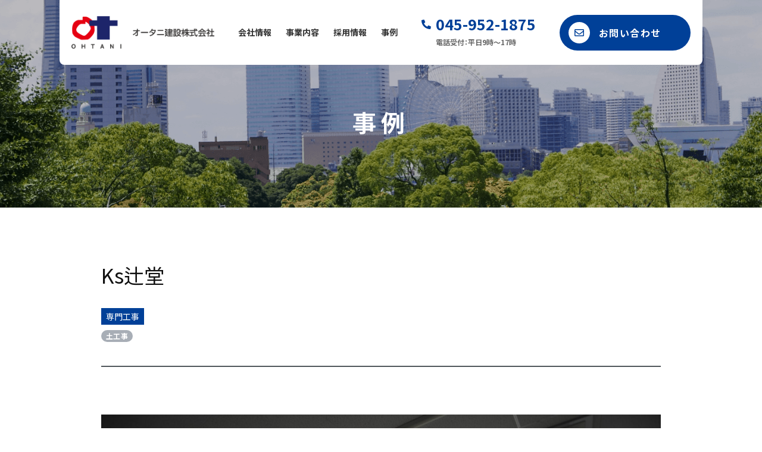

--- FILE ---
content_type: text/html; charset=UTF-8
request_url: https://ootanikensetu.co.jp/works/ks%E8%BE%BB%E5%A0%82/
body_size: 6121
content:
<!DOCTYPE html>
<html lang="ja" prefix="og: http://ogp.me/ns#">

<head>
  <meta charset="UTF-8">
  <title>Ks辻堂 | 総合建設業 オータニ建設株式会社</title>
  <meta name="viewport" content="width=device-width,initial-scale=1.0">
  <meta http-equiv="X-UA-Compatible" content="IE=edge">
  <meta name="format-detection" content="telephone=no">
  <meta name="skype_toolbar" content="skype_toolbar_parser_compatible">
  <link rel="icon" href="https://ootanikensetu.co.jp/wp-content/themes/ootanikensetu/favicon.ico">

  <meta name='robots' content='max-image-preview:large' />
<script type="text/javascript">
window._wpemojiSettings = {"baseUrl":"https:\/\/s.w.org\/images\/core\/emoji\/14.0.0\/72x72\/","ext":".png","svgUrl":"https:\/\/s.w.org\/images\/core\/emoji\/14.0.0\/svg\/","svgExt":".svg","source":{"concatemoji":"https:\/\/ootanikensetu.co.jp\/wp-includes\/js\/wp-emoji-release.min.js?ver=6.1.3"}};
/*! This file is auto-generated */
!function(e,a,t){var n,r,o,i=a.createElement("canvas"),p=i.getContext&&i.getContext("2d");function s(e,t){var a=String.fromCharCode,e=(p.clearRect(0,0,i.width,i.height),p.fillText(a.apply(this,e),0,0),i.toDataURL());return p.clearRect(0,0,i.width,i.height),p.fillText(a.apply(this,t),0,0),e===i.toDataURL()}function c(e){var t=a.createElement("script");t.src=e,t.defer=t.type="text/javascript",a.getElementsByTagName("head")[0].appendChild(t)}for(o=Array("flag","emoji"),t.supports={everything:!0,everythingExceptFlag:!0},r=0;r<o.length;r++)t.supports[o[r]]=function(e){if(p&&p.fillText)switch(p.textBaseline="top",p.font="600 32px Arial",e){case"flag":return s([127987,65039,8205,9895,65039],[127987,65039,8203,9895,65039])?!1:!s([55356,56826,55356,56819],[55356,56826,8203,55356,56819])&&!s([55356,57332,56128,56423,56128,56418,56128,56421,56128,56430,56128,56423,56128,56447],[55356,57332,8203,56128,56423,8203,56128,56418,8203,56128,56421,8203,56128,56430,8203,56128,56423,8203,56128,56447]);case"emoji":return!s([129777,127995,8205,129778,127999],[129777,127995,8203,129778,127999])}return!1}(o[r]),t.supports.everything=t.supports.everything&&t.supports[o[r]],"flag"!==o[r]&&(t.supports.everythingExceptFlag=t.supports.everythingExceptFlag&&t.supports[o[r]]);t.supports.everythingExceptFlag=t.supports.everythingExceptFlag&&!t.supports.flag,t.DOMReady=!1,t.readyCallback=function(){t.DOMReady=!0},t.supports.everything||(n=function(){t.readyCallback()},a.addEventListener?(a.addEventListener("DOMContentLoaded",n,!1),e.addEventListener("load",n,!1)):(e.attachEvent("onload",n),a.attachEvent("onreadystatechange",function(){"complete"===a.readyState&&t.readyCallback()})),(e=t.source||{}).concatemoji?c(e.concatemoji):e.wpemoji&&e.twemoji&&(c(e.twemoji),c(e.wpemoji)))}(window,document,window._wpemojiSettings);
</script>
<style type="text/css">
img.wp-smiley,
img.emoji {
	display: inline !important;
	border: none !important;
	box-shadow: none !important;
	height: 1em !important;
	width: 1em !important;
	margin: 0 0.07em !important;
	vertical-align: -0.1em !important;
	background: none !important;
	padding: 0 !important;
}
</style>
	<link rel='stylesheet' id='wp-block-library-css' href='https://ootanikensetu.co.jp/wp-includes/css/dist/block-library/style.min.css?ver=6.1.3' type='text/css' media='all' />
<link rel='stylesheet' id='classic-theme-styles-css' href='https://ootanikensetu.co.jp/wp-includes/css/classic-themes.min.css?ver=1' type='text/css' media='all' />
<style id='global-styles-inline-css' type='text/css'>
body{--wp--preset--color--black: #000000;--wp--preset--color--cyan-bluish-gray: #abb8c3;--wp--preset--color--white: #ffffff;--wp--preset--color--pale-pink: #f78da7;--wp--preset--color--vivid-red: #cf2e2e;--wp--preset--color--luminous-vivid-orange: #ff6900;--wp--preset--color--luminous-vivid-amber: #fcb900;--wp--preset--color--light-green-cyan: #7bdcb5;--wp--preset--color--vivid-green-cyan: #00d084;--wp--preset--color--pale-cyan-blue: #8ed1fc;--wp--preset--color--vivid-cyan-blue: #0693e3;--wp--preset--color--vivid-purple: #9b51e0;--wp--preset--gradient--vivid-cyan-blue-to-vivid-purple: linear-gradient(135deg,rgba(6,147,227,1) 0%,rgb(155,81,224) 100%);--wp--preset--gradient--light-green-cyan-to-vivid-green-cyan: linear-gradient(135deg,rgb(122,220,180) 0%,rgb(0,208,130) 100%);--wp--preset--gradient--luminous-vivid-amber-to-luminous-vivid-orange: linear-gradient(135deg,rgba(252,185,0,1) 0%,rgba(255,105,0,1) 100%);--wp--preset--gradient--luminous-vivid-orange-to-vivid-red: linear-gradient(135deg,rgba(255,105,0,1) 0%,rgb(207,46,46) 100%);--wp--preset--gradient--very-light-gray-to-cyan-bluish-gray: linear-gradient(135deg,rgb(238,238,238) 0%,rgb(169,184,195) 100%);--wp--preset--gradient--cool-to-warm-spectrum: linear-gradient(135deg,rgb(74,234,220) 0%,rgb(151,120,209) 20%,rgb(207,42,186) 40%,rgb(238,44,130) 60%,rgb(251,105,98) 80%,rgb(254,248,76) 100%);--wp--preset--gradient--blush-light-purple: linear-gradient(135deg,rgb(255,206,236) 0%,rgb(152,150,240) 100%);--wp--preset--gradient--blush-bordeaux: linear-gradient(135deg,rgb(254,205,165) 0%,rgb(254,45,45) 50%,rgb(107,0,62) 100%);--wp--preset--gradient--luminous-dusk: linear-gradient(135deg,rgb(255,203,112) 0%,rgb(199,81,192) 50%,rgb(65,88,208) 100%);--wp--preset--gradient--pale-ocean: linear-gradient(135deg,rgb(255,245,203) 0%,rgb(182,227,212) 50%,rgb(51,167,181) 100%);--wp--preset--gradient--electric-grass: linear-gradient(135deg,rgb(202,248,128) 0%,rgb(113,206,126) 100%);--wp--preset--gradient--midnight: linear-gradient(135deg,rgb(2,3,129) 0%,rgb(40,116,252) 100%);--wp--preset--duotone--dark-grayscale: url('#wp-duotone-dark-grayscale');--wp--preset--duotone--grayscale: url('#wp-duotone-grayscale');--wp--preset--duotone--purple-yellow: url('#wp-duotone-purple-yellow');--wp--preset--duotone--blue-red: url('#wp-duotone-blue-red');--wp--preset--duotone--midnight: url('#wp-duotone-midnight');--wp--preset--duotone--magenta-yellow: url('#wp-duotone-magenta-yellow');--wp--preset--duotone--purple-green: url('#wp-duotone-purple-green');--wp--preset--duotone--blue-orange: url('#wp-duotone-blue-orange');--wp--preset--font-size--small: 13px;--wp--preset--font-size--medium: 20px;--wp--preset--font-size--large: 36px;--wp--preset--font-size--x-large: 42px;--wp--preset--spacing--20: 0.44rem;--wp--preset--spacing--30: 0.67rem;--wp--preset--spacing--40: 1rem;--wp--preset--spacing--50: 1.5rem;--wp--preset--spacing--60: 2.25rem;--wp--preset--spacing--70: 3.38rem;--wp--preset--spacing--80: 5.06rem;}:where(.is-layout-flex){gap: 0.5em;}body .is-layout-flow > .alignleft{float: left;margin-inline-start: 0;margin-inline-end: 2em;}body .is-layout-flow > .alignright{float: right;margin-inline-start: 2em;margin-inline-end: 0;}body .is-layout-flow > .aligncenter{margin-left: auto !important;margin-right: auto !important;}body .is-layout-constrained > .alignleft{float: left;margin-inline-start: 0;margin-inline-end: 2em;}body .is-layout-constrained > .alignright{float: right;margin-inline-start: 2em;margin-inline-end: 0;}body .is-layout-constrained > .aligncenter{margin-left: auto !important;margin-right: auto !important;}body .is-layout-constrained > :where(:not(.alignleft):not(.alignright):not(.alignfull)){max-width: var(--wp--style--global--content-size);margin-left: auto !important;margin-right: auto !important;}body .is-layout-constrained > .alignwide{max-width: var(--wp--style--global--wide-size);}body .is-layout-flex{display: flex;}body .is-layout-flex{flex-wrap: wrap;align-items: center;}body .is-layout-flex > *{margin: 0;}:where(.wp-block-columns.is-layout-flex){gap: 2em;}.has-black-color{color: var(--wp--preset--color--black) !important;}.has-cyan-bluish-gray-color{color: var(--wp--preset--color--cyan-bluish-gray) !important;}.has-white-color{color: var(--wp--preset--color--white) !important;}.has-pale-pink-color{color: var(--wp--preset--color--pale-pink) !important;}.has-vivid-red-color{color: var(--wp--preset--color--vivid-red) !important;}.has-luminous-vivid-orange-color{color: var(--wp--preset--color--luminous-vivid-orange) !important;}.has-luminous-vivid-amber-color{color: var(--wp--preset--color--luminous-vivid-amber) !important;}.has-light-green-cyan-color{color: var(--wp--preset--color--light-green-cyan) !important;}.has-vivid-green-cyan-color{color: var(--wp--preset--color--vivid-green-cyan) !important;}.has-pale-cyan-blue-color{color: var(--wp--preset--color--pale-cyan-blue) !important;}.has-vivid-cyan-blue-color{color: var(--wp--preset--color--vivid-cyan-blue) !important;}.has-vivid-purple-color{color: var(--wp--preset--color--vivid-purple) !important;}.has-black-background-color{background-color: var(--wp--preset--color--black) !important;}.has-cyan-bluish-gray-background-color{background-color: var(--wp--preset--color--cyan-bluish-gray) !important;}.has-white-background-color{background-color: var(--wp--preset--color--white) !important;}.has-pale-pink-background-color{background-color: var(--wp--preset--color--pale-pink) !important;}.has-vivid-red-background-color{background-color: var(--wp--preset--color--vivid-red) !important;}.has-luminous-vivid-orange-background-color{background-color: var(--wp--preset--color--luminous-vivid-orange) !important;}.has-luminous-vivid-amber-background-color{background-color: var(--wp--preset--color--luminous-vivid-amber) !important;}.has-light-green-cyan-background-color{background-color: var(--wp--preset--color--light-green-cyan) !important;}.has-vivid-green-cyan-background-color{background-color: var(--wp--preset--color--vivid-green-cyan) !important;}.has-pale-cyan-blue-background-color{background-color: var(--wp--preset--color--pale-cyan-blue) !important;}.has-vivid-cyan-blue-background-color{background-color: var(--wp--preset--color--vivid-cyan-blue) !important;}.has-vivid-purple-background-color{background-color: var(--wp--preset--color--vivid-purple) !important;}.has-black-border-color{border-color: var(--wp--preset--color--black) !important;}.has-cyan-bluish-gray-border-color{border-color: var(--wp--preset--color--cyan-bluish-gray) !important;}.has-white-border-color{border-color: var(--wp--preset--color--white) !important;}.has-pale-pink-border-color{border-color: var(--wp--preset--color--pale-pink) !important;}.has-vivid-red-border-color{border-color: var(--wp--preset--color--vivid-red) !important;}.has-luminous-vivid-orange-border-color{border-color: var(--wp--preset--color--luminous-vivid-orange) !important;}.has-luminous-vivid-amber-border-color{border-color: var(--wp--preset--color--luminous-vivid-amber) !important;}.has-light-green-cyan-border-color{border-color: var(--wp--preset--color--light-green-cyan) !important;}.has-vivid-green-cyan-border-color{border-color: var(--wp--preset--color--vivid-green-cyan) !important;}.has-pale-cyan-blue-border-color{border-color: var(--wp--preset--color--pale-cyan-blue) !important;}.has-vivid-cyan-blue-border-color{border-color: var(--wp--preset--color--vivid-cyan-blue) !important;}.has-vivid-purple-border-color{border-color: var(--wp--preset--color--vivid-purple) !important;}.has-vivid-cyan-blue-to-vivid-purple-gradient-background{background: var(--wp--preset--gradient--vivid-cyan-blue-to-vivid-purple) !important;}.has-light-green-cyan-to-vivid-green-cyan-gradient-background{background: var(--wp--preset--gradient--light-green-cyan-to-vivid-green-cyan) !important;}.has-luminous-vivid-amber-to-luminous-vivid-orange-gradient-background{background: var(--wp--preset--gradient--luminous-vivid-amber-to-luminous-vivid-orange) !important;}.has-luminous-vivid-orange-to-vivid-red-gradient-background{background: var(--wp--preset--gradient--luminous-vivid-orange-to-vivid-red) !important;}.has-very-light-gray-to-cyan-bluish-gray-gradient-background{background: var(--wp--preset--gradient--very-light-gray-to-cyan-bluish-gray) !important;}.has-cool-to-warm-spectrum-gradient-background{background: var(--wp--preset--gradient--cool-to-warm-spectrum) !important;}.has-blush-light-purple-gradient-background{background: var(--wp--preset--gradient--blush-light-purple) !important;}.has-blush-bordeaux-gradient-background{background: var(--wp--preset--gradient--blush-bordeaux) !important;}.has-luminous-dusk-gradient-background{background: var(--wp--preset--gradient--luminous-dusk) !important;}.has-pale-ocean-gradient-background{background: var(--wp--preset--gradient--pale-ocean) !important;}.has-electric-grass-gradient-background{background: var(--wp--preset--gradient--electric-grass) !important;}.has-midnight-gradient-background{background: var(--wp--preset--gradient--midnight) !important;}.has-small-font-size{font-size: var(--wp--preset--font-size--small) !important;}.has-medium-font-size{font-size: var(--wp--preset--font-size--medium) !important;}.has-large-font-size{font-size: var(--wp--preset--font-size--large) !important;}.has-x-large-font-size{font-size: var(--wp--preset--font-size--x-large) !important;}
.wp-block-navigation a:where(:not(.wp-element-button)){color: inherit;}
:where(.wp-block-columns.is-layout-flex){gap: 2em;}
.wp-block-pullquote{font-size: 1.5em;line-height: 1.6;}
</style>
<link rel="https://api.w.org/" href="https://ootanikensetu.co.jp/wp-json/" /><link rel="EditURI" type="application/rsd+xml" title="RSD" href="https://ootanikensetu.co.jp/xmlrpc.php?rsd" />
<link rel="wlwmanifest" type="application/wlwmanifest+xml" href="https://ootanikensetu.co.jp/wp-includes/wlwmanifest.xml" />
<link rel="canonical" href="https://ootanikensetu.co.jp/works/ks%e8%be%bb%e5%a0%82/" />
<link rel='shortlink' href='https://ootanikensetu.co.jp/?p=2190' />
<link rel="alternate" type="application/json+oembed" href="https://ootanikensetu.co.jp/wp-json/oembed/1.0/embed?url=https%3A%2F%2Footanikensetu.co.jp%2Fworks%2Fks%25e8%25be%25bb%25e5%25a0%2582%2F" />
<link rel="alternate" type="text/xml+oembed" href="https://ootanikensetu.co.jp/wp-json/oembed/1.0/embed?url=https%3A%2F%2Footanikensetu.co.jp%2Fworks%2Fks%25e8%25be%25bb%25e5%25a0%2582%2F&#038;format=xml" />
  <link rel="preconnect" href="https://fonts.googleapis.com">
  <link rel="preconnect" href="https://fonts.gstatic.com" crossorigin>
  <link href="https://fonts.googleapis.com/css2?family=Montserrat:wght@700&family=Noto+Sans+JP:wght@400;700&display=swap" rel="stylesheet">

  <link rel="stylesheet" href="https://ootanikensetu.co.jp/wp-content/themes/ootanikensetu/dist/main.css">
</head>

<body data-rsssl=1>
  
  <header class="js-header o-header">
    <div class="inner">

      <p class="a-logo">      <a href="https://ootanikensetu.co.jp">
        <img src="https://ootanikensetu.co.jp/wp-content/themes/ootanikensetu/img/common/logo.png" alt="オータニ建設株式会社">
      </a>
      </p>

      <nav class="o-header__item">
        <div class="is-pc">
          <ul class="m-navigation">
            <li>
              <a href="https://ootanikensetu.co.jp/company/">
                会社情報
              </a>
            </li>
            <li>
              <a href="https://ootanikensetu.co.jp/business/">
                事業内容
              </a>
            </li>
            <li>
              <a href="https://ootanikensetu.co.jp/recruit/">
                採用情報
              </a>
            </li>
            <li>
              <a href="https://ootanikensetu.co.jp/works/">
                事例
              </a>
            </li>
            <li>
              <a class="a-btn -tel" href="tel:0459521875">
                <div class="icon">
                  <i class="fas fa-phone-alt"></i>
                </div>
                <div class="number">
                  <p>045-952-1875</p>
                  <span class="annotation">電話受付：平日9時〜17時</span>
                </div>
              </a>
            </li>
            <li>
              <a class="a-btn -primary" href="https://ootanikensetu.co.jp/contact/">
                <div class="icon">
                  <i class="far fa-envelope"></i>
                </div>
                <p>お問い合わせ</p>
              </a>
            </li>
          </ul>
        </div>
        <div class="js-spNavi_btn is-sp">
          <i class="fas fa-bars"></i>
        </div>
      </nav>
    </div>

  </header>

  <div class="js-spNavi is-sp">
    <nav class="o-spNavi">
      <div class="inner">
        <div class="o-spNavi__upper">
          <p class="js-closeBtn">
            <i class="far fa-times-circle"></i>
          </p>
        </div>
        <ul class="o-spNavi__item -primary">
          <li class="item">
            <a href="https://ootanikensetu.co.jp/company/">
              会社情報
            </a>
          </li>
          <li class="item">
            <a href="https://ootanikensetu.co.jp/business/">
              事業内容
            </a>
          </li>
          <li class="item">
            <a href="https://ootanikensetu.co.jp/recruit/">
              採用情報
            </a>
          </li>
          <li class="item">
            <a href="https://ootanikensetu.co.jp/works/">
              事例
            </a>
          </li>
          <li>
            <a class="a-btn -tel" href="tel:0459521875">
              <div class="icon">
                <i class="fas fa-phone-alt"></i>
              </div>
              <div class="number">
                <p>045-952-1875</p>
                <span class="annotation">電話受付：平日9時〜17時</span>
              </div>
            </a>
          </li>
          <li>
            <a class="a-btn -primary" href="https://ootanikensetu.co.jp/contact/">
              <div class="icon">
                <i class="far fa-envelope"></i>
              </div>
              <p>お問い合わせ</p>
            </a>
          </li>
        </ul>
      </div>
    </nav>
  </div>

<main class="m-hero">
  <div class="text">
    事例
  </div>
</main>


<div class="o-page page-works -single">

  <div class="inner">

    <article class="o-post -secondary -works">
      <div class="o-post__upper">
        <h1 class="upperTitle">Ks辻堂</h1>
        <div class="post-category"><a href="https://ootanikensetu.co.jp/works-cat/specialization/">専門工事</a></div>        <div class="upperDetail -secondary">
          <ul class="a-categoryList">
            <li class="category -secondary"><a href="https://ootanikensetu.co.jp/works-cat/earthwork/">土工事</a></li>          </ul>
        </div>
      </div>

      <div class="o-post__inner -secondary">

        <ul class="list js-productDetailSlide">
                      <li><img width="2560" height="1703" src="https://ootanikensetu.co.jp/wp-content/uploads/2022/12/DSC_9770-scaled.jpg" class="attachment-full size-full wp-post-image" alt="" decoding="async" loading="lazy" srcset="https://ootanikensetu.co.jp/wp-content/uploads/2022/12/DSC_9770-scaled.jpg 2560w, https://ootanikensetu.co.jp/wp-content/uploads/2022/12/DSC_9770-300x200.jpg 300w, https://ootanikensetu.co.jp/wp-content/uploads/2022/12/DSC_9770-1024x681.jpg 1024w, https://ootanikensetu.co.jp/wp-content/uploads/2022/12/DSC_9770-768x511.jpg 768w, https://ootanikensetu.co.jp/wp-content/uploads/2022/12/DSC_9770-1536x1022.jpg 1536w, https://ootanikensetu.co.jp/wp-content/uploads/2022/12/DSC_9770-2048x1363.jpg 2048w" sizes="(max-width: 2560px) 100vw, 2560px" /></li>
                                <li><img src="https://ootanikensetu.co.jp/wp-content/uploads/2022/12/R0022006-scaled.jpg" alt=""></li>
                      <li><img src="https://ootanikensetu.co.jp/wp-content/uploads/2022/12/R0021987-scaled.jpg" alt=""></li>
                      <li><img src="https://ootanikensetu.co.jp/wp-content/uploads/2022/12/DSC_9766-scaled.jpg" alt=""></li>
                  </ul>

        <ul class="list js-productDetailSlide-navigation">
                      <li><img width="2560" height="1703" src="https://ootanikensetu.co.jp/wp-content/uploads/2022/12/DSC_9770-scaled.jpg" class="attachment-full size-full wp-post-image" alt="" decoding="async" loading="lazy" srcset="https://ootanikensetu.co.jp/wp-content/uploads/2022/12/DSC_9770-scaled.jpg 2560w, https://ootanikensetu.co.jp/wp-content/uploads/2022/12/DSC_9770-300x200.jpg 300w, https://ootanikensetu.co.jp/wp-content/uploads/2022/12/DSC_9770-1024x681.jpg 1024w, https://ootanikensetu.co.jp/wp-content/uploads/2022/12/DSC_9770-768x511.jpg 768w, https://ootanikensetu.co.jp/wp-content/uploads/2022/12/DSC_9770-1536x1022.jpg 1536w, https://ootanikensetu.co.jp/wp-content/uploads/2022/12/DSC_9770-2048x1363.jpg 2048w" sizes="(max-width: 2560px) 100vw, 2560px" /></li>
                                <li><img src="https://ootanikensetu.co.jp/wp-content/uploads/2022/12/R0022006-scaled.jpg" alt=""></li>
                      <li><img src="https://ootanikensetu.co.jp/wp-content/uploads/2022/12/R0021987-scaled.jpg" alt=""></li>
                      <li><img src="https://ootanikensetu.co.jp/wp-content/uploads/2022/12/DSC_9766-scaled.jpg" alt=""></li>
                  </ul>


        
        <div class="detail">
          <h2>工事Data</h2>
          
          <table class="table">
            <tr>
              <th>竣工</th>
                          </tr>
            <tr>
              <th>工事名</th>
                          </tr>
            <tr>
              <th>詳細情報</th>
                          </tr>
          </table>
        </div>
      </div>

      <ul class="m-pagenation -secondary">
        <li><a href="https://ootanikensetu.co.jp/works/%e3%82%ac%e3%83%bc%e3%83%a9%e5%a4%a7%e5%8f%a3%e2%85%b1%e6%96%b0%e7%af%89%e5%b7%a5%e4%ba%8b/" rel="prev">&#8592;前の記事へ</a></li>
        <li><a href="https://ootanikensetu.co.jp/works/%e3%83%95%e3%82%a9%e3%83%ab%e3%83%86%e7%a7%a6%e9%87%8e%e6%96%b0%e7%af%89%e5%b7%a5%e4%ba%8b/" rel="next">次の記事へ&#8594;</a></li>
      </ul>

      <div class="button">
        <a href="https://ootanikensetu.co.jp/works/">一覧に戻る</a>
      </div>

    </article>
  </div>
</div>


<footer class="js-footer o-footer">
  <div class="o-footer__upper">
    <div class="m-cta">
      <div class="inner">
        <div class="head">
          <h2 class="title">お問い合わせ</h2>
          <div class="headline">
            CONTACT
          </div>
          <div class="lead">
            お仕事のご相談、採用など、お気軽にお問い合わせください。
          </div>
        </div>
        <div class="content">
          <a class="a-btn -tel" href="tel:0459521875">
            <div class="icon">
              <i class="fas fa-phone-alt"></i>
            </div>
            <div class="number">
              <p>045-952-1875</p>
              <span class="annotation">電話受付：平日9時〜17時</span>
            </div>
          </a>
          <a class="a-btn -primary" href="https://ootanikensetu.co.jp/contact/">
            <div class="icon">
              <i class="far fa-envelope"></i>
            </div>
            <p>お問い合わせ</p>
          </a>
        </div>
      </div>
    </div>
  </div>
  <section class="o-footer__lower">
    <div class="inner">
        <nav class="inner__navi">
          <ul class="navi">
            <li>
              <a href="https://ootanikensetu.co.jp/company/">
                会社情報
              </a>
            </li>
            <li>
              <a href="https://ootanikensetu.co.jp/business/">
                事業内容
              </a>
            </li>
            <li>
              <a href="https://ootanikensetu.co.jp/recruit/">
                採用情報
              </a>
            </li>
            <li>
              <a href="https://ootanikensetu.co.jp/works/">
                事例
              </a>
            </li>
            <li>
              <a href="https://ootanikensetu.co.jp/news/">
                お知らせ
              </a>
            </li>
          </ul>
          <ul class="outline">
            <li>
              <a href="https://ootanikensetu.co.jp/privacy/">プライバシーポリシー</a>
            </li>
            <li>
              <a href="https://ootanikensetu.co.jp/contact/">お問い合わせ</a>
            </li>
          </ul>
        </nav>
        <!-- <ul class="sns">
          <li>
            <a href="###" target="_blank">
              <i class="fab fa-facebook"></i>
            </a>
          </li>
          <li>
            <a href="###" target="_blank">
              <i class="fab fa-twitter"></i>
            </a>
          </li>
          <li>
            <a href="###" target="_blank">
              <i class="fab fa-instagram"></i>
            </a>
          </li>
        </ul> -->
    </div>
    <small>&copy; 2020 Otani construction Co., Ltd.</small>
  </section>
</footer>


  <script type="text/javascript">
  document.addEventListener( 'wpcf7mailsent', function( event ) {
    location.replace('/thanks/');
  }, false );
</script>

<script src="https://ootanikensetu.co.jp/wp-content/themes/ootanikensetu/dist/bundle.js"></script>

</body>
</html>


--- FILE ---
content_type: text/css
request_url: https://ootanikensetu.co.jp/wp-content/themes/ootanikensetu/dist/main.css
body_size: 19262
content:
@charset "UTF-8";
/*!
 * ress.css • v2.0.1
 * MIT License
 * github.com/filipelinhares/ress
 */
/* # =================================================================
   # Global selectors
   # ================================================================= */
html {
  box-sizing: border-box;
  -webkit-text-size-adjust: 100%;
  /* Prevent adjustments of font size after orientation changes in iOS */
  word-break: break-word;
  -moz-tab-size: 4;
  tab-size: 4;
  font-size: 62.5%; }

*,
::before,
::after {
  background-repeat: no-repeat;
  /* Set `background-repeat: no-repeat` to all elements and pseudo elements */
  box-sizing: inherit; }

::before,
::after {
  text-decoration: inherit;
  /* Inherit text-decoration and vertical align to ::before and ::after pseudo elements */
  vertical-align: inherit; }

* {
  padding: 0;
  /* Reset `padding` and `margin` of all elements */
  margin: 0; }

ol li,
ul li {
  list-style: none; }

/* # =================================================================
   # General elements
   # ================================================================= */
hr {
  overflow: visible;
  /* Show the overflow in Edge and IE */
  height: 0;
  /* Add the correct box sizing in Firefox */ }

details,
main {
  display: block;
  /* Render the `main` element consistently in IE. */ }

summary {
  display: list-item;
  /* Add the correct display in all browsers */ }

small {
  font-size: 80%;
  /* Set font-size to 80% in `small` elements */ }

[hidden] {
  display: none;
  /* Add the correct display in IE */ }

abbr[title] {
  border-bottom: none;
  /* Remove the bottom border in Chrome 57 */
  /* Add the correct text decoration in Chrome, Edge, IE, Opera, and Safari */
  text-decoration: underline;
  text-decoration: underline dotted; }

a {
  background-color: transparent;
  text-decoration: none;
  /* Remove the gray background on active links in IE 10 */ }

a:active,
a:hover {
  outline-width: 0;
  /* Remove the outline when hovering in all browsers */ }

code,
kbd,
pre,
samp {
  font-family: monospace, monospace;
  /* Specify the font family of code elements */ }

pre {
  font-size: 1em;
  /* Correct the odd `em` font sizing in all browsers */ }

b,
strong {
  font-weight: bolder;
  /* Add the correct font weight in Chrome, Edge, and Safari */ }

/* https://gist.github.com/unruthless/413930 */
sub,
sup {
  font-size: 75%;
  line-height: 0;
  position: relative;
  vertical-align: baseline; }

sub {
  bottom: -0.25em; }

sup {
  top: -0.5em; }

/* # =================================================================
   # Forms
   # ================================================================= */
input {
  border-radius: 0; }

/* Replace pointer cursor in disabled elements */
[disabled] {
  cursor: default; }

[type="number"]::-webkit-inner-spin-button,
[type="number"]::-webkit-outer-spin-button {
  height: auto;
  /* Correct the cursor style of increment and decrement buttons in Chrome */ }

[type="search"] {
  -webkit-appearance: textfield;
  /* Correct the odd appearance in Chrome and Safari */
  outline-offset: -2px; }

[type="search"]::-webkit-search-decoration {
  -webkit-appearance: none;
  /* Remove the inner padding in Chrome and Safari on macOS */ }

textarea {
  overflow: auto;
  /* Internet Explorer 11+ */
  resize: vertical;
  /* Specify textarea resizability */ }

button,
input,
optgroup,
select,
textarea {
  font: inherit;
  /* Specify font inheritance of form elements */ }

optgroup {
  font-weight: bold;
  /* Restore the font weight unset by the previous rule */ }

button {
  overflow: visible;
  /* Address `overflow` set to `hidden` in IE 8/9/10/11 */ }

button,
select {
  text-transform: none;
  /* Firefox 40+, Internet Explorer 11- */ }

/* Apply cursor pointer to button elements */
button,
[type="button"],
[type="reset"],
[type="submit"],
[role="button"] {
  cursor: pointer; }

/* Remove inner padding and border in Firefox 4+ */
button::-moz-focus-inner,
[type="button"]::-moz-focus-inner,
[type="reset"]::-moz-focus-inner,
[type="submit"]::-moz-focus-inner {
  border-style: none;
  padding: 0; }

/* Replace focus style removed in the border reset above */
button:-moz-focusring,
[type="button"]::-moz-focus-inner,
[type="reset"]::-moz-focus-inner,
[type="submit"]::-moz-focus-inner {
  outline: 1px dotted ButtonText; }

button,
html [type="button"],
[type="reset"],
[type="submit"] {
  -webkit-appearance: button;
  /* Correct the inability to style clickable types in iOS */ }

/* Remove the default button styling in all browsers */
button,
input,
select,
textarea {
  background-color: transparent;
  border-style: none; }

/* Style select like a standard input */
select {
  -moz-appearance: none;
  /* Firefox 36+ */
  -webkit-appearance: none;
  /* Chrome 41+ */ }

select::-ms-expand {
  display: none;
  /* Internet Explorer 11+ */ }

select::-ms-value {
  color: currentColor;
  /* Internet Explorer 11+ */ }

legend {
  border: 0;
  /* Correct `color` not being inherited in IE 8/9/10/11 */
  color: inherit;
  /* Correct the color inheritance from `fieldset` elements in IE */
  display: table;
  /* Correct the text wrapping in Edge and IE */
  max-width: 100%;
  /* Correct the text wrapping in Edge and IE */
  white-space: normal;
  /* Correct the text wrapping in Edge and IE */
  max-width: 100%;
  /* Correct the text wrapping in Edge 18- and IE */ }

::-webkit-file-upload-button {
  -webkit-appearance: button;
  /* Correct the inability to style clickable types in iOS and Safari */
  font: inherit;
  /* Change font properties to `inherit` in Chrome and Safari */ }

/* # =================================================================
   # Specify media element style
   # ================================================================= */
img {
  border-style: none;
  /* Remove border when inside `a` element in IE 8/9/10 */
  width: 100%;
  height: auto;
  vertical-align: bottom; }

/* Add the correct vertical alignment in Chrome, Firefox, and Opera */
progress {
  vertical-align: baseline; }

svg:not([fill]) {
  fill: currentColor; }

/* # =================================================================
   # Accessibility
   # ================================================================= */
/* Hide content from screens but not screenreaders */
@media screen {
  [hidden~="screen"] {
    display: inherit; }
  [hidden~="screen"]:not(:active):not(:focus):not(:target) {
    position: absolute !important;
    clip: rect(0 0 0 0) !important; } }

/* Specify the progress cursor of updating elements */
[aria-busy="true"] {
  cursor: progress; }

/* Specify the pointer cursor of trigger elements */
[aria-controls] {
  cursor: pointer; }

/* Specify the unstyled cursor of disabled, not-editable, or otherwise inoperable elements */
[aria-disabled] {
  cursor: default; }

@keyframes show {
  from {
    opacity: 0;
    transform: translateX(-160px); }
  to {
    opacity: 1;
    transform: translateX(0); } }

@keyframes showCard {
  from {
    opacity: 0;
    transform: translateY(40px); }
  to {
    opacity: 1;
    transform: translateX(0); } }

@keyframes showContents {
  from {
    opacity: 0;
    transform: translateY(80px); }
  to {
    opacity: 1;
    transform: translateX(0); } }

@keyframes scrollIcon {
  0%, 100% {
    opacity: 1;
    transform: translateY(12px); }
  50% {
    opacity: 0;
    transform: translateY(0); } }

@keyframes barScale {
  0%, 100% {
    transform: scale(1, 1); }
  50% {
    transform: scale(1, 0); } }

.a-breadcrumb {
  display: flex;
  justify-content: flex-start;
  flex-wrap: wrap;
  position: relative;
  overflow: hidden; }
  @media print, screen and (max-width: 1079px) {
    .a-breadcrumb:after {
      position: absolute;
      top: 0;
      bottom: 0;
      right: 0;
      background: linear-gradient(90deg, rgba(249, 250, 255, 0) 0%, #F9FAFF 100%);
      margin: auto;
      content: "";
      display: block;
      width: 80px;
      height: 100%;
      z-index: 1; } }
  @media print, screen and (min-width: 1080px) {
    .a-breadcrumb {
      flex-direction: row-reverse;
      width: 100%; } }
  @media print, screen and (max-width: 1079px) {
    .a-breadcrumb {
      width: 100%; } }
  .a-breadcrumb__item {
    display: flex;
    justify-content: flex-start;
    flex-wrap: wrap;
    flex-wrap: nowrap;
    font-size: 12px;
    font-size: 1.2rem;
    line-height: 2; }
    @media print, screen and (max-width: 1079px) {
      .a-breadcrumb__item {
        white-space: nowrap; } }
  .a-breadcrumb li {
    position: relative;
    color: #40494E;
    margin-left: 16px; }
    .a-breadcrumb li:first-child {
      margin-left: 0; }
    .a-breadcrumb li:before {
      content: '/';
      position: relative;
      top: 0;
      left: -8px;
      color: #808080; }
    .a-breadcrumb li a {
      transition: all 0.3s ease-out;
      color: #95A2AA; }
      .a-breadcrumb li a:hover {
        color: #004098; }
    .a-breadcrumb li:first-child:before {
      content: ""; }

.a-btn, .a-btn.-tel, .a-btnSns {
  width: auto;
  display: block;
  flex-wrap: nowrap;
  cursor: pointer;
  display: flex;
  justify-content: center;
  align-items: center;
  font-size: 16px;
  font-size: 1.6rem;
  line-height: 1;
  font-weight: bold;
  position: relative;
  overflow: hidden;
  color: #fff;
  background: #004098;
  padding: 18px 16px 21px;
  border-radius: 50px;
  max-width: 226px;
  letter-spacing: 0.1em; }
  @media print, screen and (max-width: 1079px) {
    .a-btn, .a-btn.-tel, .a-btnSns {
      font-size: 14px;
      font-size: 1.4rem;
      line-height: 1;
      padding: 18px 16px 21px; } }
  .a-btn:before, .a-btn.-tel:before, .a-btnSns:before {
    content: "";
    width: 8px;
    height: 8px;
    display: block;
    border-top: solid 2px;
    border-right: solid 2px;
    transform: rotate(45deg);
    position: absolute;
    top: 0;
    bottom: 0;
    right: 18px;
    margin: auto; }
  .a-btn:after, .a-btn.-tel:after, .a-btnSns:after {
    position: absolute;
    content: "";
    top: 0;
    right: 0;
    bottom: 0;
    left: 0;
    background: rgba(255, 255, 255, 0.2);
    transform-origin: right top;
    transform: scale(0, 1);
    transition: transform .4s;
    z-index: 0; }
  @media print, screen and (min-width: 1080px) {
    .a-btn:hover:after, .a-btnSns:hover:after {
      transform-origin: left top;
      transform: scale(1, 1); } }
  .a-btn.-primary, .a-btn.-secondary, .-secondary.a-btnSns, .-primary.a-btnSns {
    color: #fff;
    background: #004098;
    padding: 12px 50px 12px 15px;
    border-radius: 50px; }
    @media print, screen and (max-width: 1079px) {
      .a-btn.-primary, .a-btn.-secondary, .-secondary.a-btnSns, .-primary.a-btnSns {
        font-size: 12px;
        font-size: 1.2rem;
        line-height: 1;
        padding: 12px 50px 12px 15px; } }
    .a-btn.-primary:before, .a-btn.-secondary:before, .-secondary.a-btnSns:before, .-primary.a-btnSns:before {
      display: none; }
    .a-btn.-primary .icon, .a-btn.-secondary .icon, .-secondary.a-btnSns .icon, .-primary.a-btnSns .icon {
      width: 36px;
      height: 36px;
      margin-right: 15px;
      background: #fff;
      border-radius: 50px;
      color: #004098;
      display: -webkit-flex;
      display: -ms-flex;
      display: flex;
      align-items: center;
      justify-content: center;
      font-size: 16px;
      font-size: 1.6rem;
      line-height: 1; }
  .a-btn.-secondary, .-secondary.a-btnSns {
    background: #A8AEB6; }
  .-tel.a-btn, .-tel.a-btnSns {
    color: #50575B;
    background: #fff;
    align-items: flex-start;
    max-width: 100%;
    letter-spacing: 0; }
    .-tel.a-btn:before, .-tel.a-btnSns:before {
      display: none; }
    .-tel.a-btn:after, .-tel.a-btnSns:after {
      display: none; }
    .-tel.a-btn .icon, .-tel.a-btnSns .icon {
      font-size: 16px;
      font-size: 1.6rem;
      line-height: 1;
      margin-right: 8px;
      margin-top: 4px;
      color: #004098; }
    .-tel.a-btn .number, .-tel.a-btnSns .number {
      font-size: 25px;
      font-size: 2.5rem;
      line-height: 1;
      color: #004098; }
    .-tel.a-btn .annotation, .-tel.a-btnSns .annotation {
      color: #696969;
      text-align: center;
      font-size: 12px;
      font-size: 1.2rem;
      line-height: 1;
      margin-bottom: 0;
      margin-top: 8px; }
  .a-btn.-goast, .-goast.a-btnSns {
    padding: 16px;
    border: 2px solid #E6EBF2;
    color: #004098;
    text-align: center;
    display: block;
    z-index: 1;
    transition: all 0.3s ease-out; }
    .a-btn.-goast:hover, .-goast.a-btnSns:hover {
      color: #fff;
      border: 2px solid #004098; }
      .a-btn.-goast:hover:after, .-goast.a-btnSns:hover:after {
        opacity: 1; }
    @media print, screen and (min-width: 1080px) {
      .a-btn.-goast:after, .-goast.a-btnSns:after {
        transform: scale(1, 1);
        transition: all 0.5s ease-out;
        opacity: 0;
        background: #004098;
        z-index: -1; } }
  .a-btn.-text, .-text.a-btnSns {
    display: flex;
    justify-content: flex-start;
    flex-wrap: wrap;
    text-align: left;
    color: #004098;
    font-size: 12px;
    font-size: 1.2rem;
    line-height: 1;
    padding: 0;
    position: relative;
    padding-left: 22px; }
    .a-btn.-text .a-icon, .-text.a-btnSns .a-icon {
      width: 10px;
      height: 10px;
      fill: none;
      stroke: #004098;
      stroke-width: 2px;
      position: absolute;
      left: 0;
      top: 1px; }
  .a-btn.-link, .-link.a-btnSns {
    display: flex;
    justify-content: space-between;
    text-align: left;
    color: #fff;
    font-size: 14px;
    font-size: 1.4rem;
    line-height: 1;
    padding: 2px 0 2px 6px;
    background: #004098;
    display: inline-block; }
    .a-btn.-link .a-icon, .-link.a-btnSns .a-icon {
      fill: #fff;
      width: 10px;
      height: 10px;
      margin-left: 4px; }
  .a-btn.is-hidden, .is-hidden.a-btnSns {
    display: none; }

.a-btnSns {
  font-size: 12px;
  font-size: 1.2rem;
  line-height: 1;
  color: #fff;
  padding: 12px; }
  @media print, screen and (max-width: 1079px) {
    .a-btnSns {
      font-size: 11px;
      font-size: 1.1rem;
      line-height: 1;
      flex-direction: column;
      align-items: center;
      display: flex;
      justify-content: center;
      flex-wrap: wrap;
      text-align: center;
      padding: 14px 8px; } }
  .a-btnSns svg {
    font-size: 18px;
    font-size: 1.8rem;
    line-height: 1; }
    @media print, screen and (min-width: 1080px) {
      .a-btnSns svg {
        margin-right: 8px;
        width: 100%; } }
    @media print, screen and (max-width: 1079px) {
      .a-btnSns svg {
        margin-bottom: 8px; } }
  .a-btnSns.-fb {
    background: #35548e; }
  .a-btnSns.-tw {
    background: #0293eb; }
  .a-btnSns.-line {
    background: #00a500; }

.a-categoryList {
  display: flex;
  justify-content: flex-start;
  flex-wrap: wrap;
  align-items: center; }
  .a-categoryList > * {
    margin-right: 16px; }
  .a-categoryList .date {
    font-size: 12px;
    font-size: 1.2rem;
    line-height: 1; }
  .a-categoryList .category {
    font-size: 11px;
    font-size: 1.1rem;
    line-height: 1; }
    @media print, screen and (min-width: 1080px) {
      .a-categoryList .category:hover {
        text-decoration: underline; } }
    .a-categoryList .category.-secondary a {
      color: #fff; }
      .a-categoryList .category.-secondary a:hover {
        opacity: 0.7; }
    .a-categoryList .category.-secondary:hover {
      text-decoration: none; }
  .a-categoryList a {
    color: #004098; }

.a-headline {
  font-size: 46px;
  font-size: 4.6rem;
  line-height: 1;
  font-weight: 900;
  font-family: 'Montserrat', sans-serif; }
  @media print, screen and (max-width: 1079px) {
    .a-headline {
      font-size: 32px;
      font-size: 3.2rem;
      line-height: 1; } }

.a-loading {
  width: 100%;
  height: 100vh;
  overflow: hidden;
  display: flex;
  justify-content: center;
  align-items: center;
  position: fixed;
  top: 0;
  left: 0;
  z-index: 100; }
  .a-loading:after {
    position: absolute;
    content: "";
    top: 0;
    left: 0;
    width: 100%;
    height: 100vh;
    background: #3db5b7;
    transform: translate(0%, 0);
    opacity: 0;
    transition: all .7s ease;
    z-index: 0; }
  .a-loading .a-loader,
  .a-loading .a-loader:after {
    border-radius: 50%;
    width: 60px;
    height: 60px;
    z-index: 2; }
  .a-loading .a-loader {
    transition: all 0.5s ease;
    position: relative;
    text-indent: -9999em;
    border-top: 4px solid rgba(0, 174, 181, 0.2);
    border-right: 4px solid rgba(0, 174, 181, 0.2);
    border-bottom: 4px solid rgba(0, 174, 181, 0.2);
    border-left: 4px solid #ffffff;
    -webkit-transform: translateZ(0);
    -ms-transform: translateZ(0);
    transform: translateZ(0);
    -webkit-animation: load8 1.1s infinite linear;
    animation: load8 1.1s infinite linear; }
    @media print, screen and (max-width: 1079px) {
      .a-loading .a-loader {
        top: -30px;
        margin-left: 20px; } }
  .a-loading.is-active:before, .a-loading.is-active:after {
    opacity: 1;
    transform: translate(0, 0); }
  .a-loading.is-close .a-loader {
    opacity: 0; }
  .a-loading.is-close:after {
    opacity: 0;
    transform: translate(0, 0); }

@-webkit-keyframes load8 {
  0% {
    transform: rotate(0deg); }
  100% {
    transform: rotate(360deg); } }

@keyframes load8 {
  0% {
    transform: rotate(0deg); }
  100% {
    transform: rotate(360deg); } }

.a-tabNavigaion__item {
  color: #95A2AA;
  display: block;
  padding: 20px 0;
  border-bottom: 1px dashed #A8AEB6;
  cursor: pointer;
  transition: all 0.4s ease-out; }
  .a-tabNavigaion__item.is-active, .a-tabNavigaion__item:hover {
    color: #004098;
    border-bottom: 1px solid #004098; }
  .a-tabNavigaion__item:first-child {
    padding: 0 0 24px; }

.a-title {
  font-size: 16px;
  font-size: 1.6rem;
  line-height: 1.25;
  color: #004098;
  margin-bottom: 16px; }
  @media print, screen and (max-width: 1079px) {
    .a-title {
      font-size: 14px;
      font-size: 1.4rem;
      line-height: 1.42857; } }

.m-bottomNavi {
  background: #fff;
  width: 100%;
  box-shadow: 0px -10px 40px rgba(0, 0, 0, 0.1); }
  .m-bottomNavi__inner {
    display: flex;
    justify-content: space-between;
    align-items: center;
    height: 70px;
    padding: 0 8px 0 40px; }
  .m-bottomNavi .inner {
    display: flex;
    justify-content: flex-start;
    flex-wrap: wrap; }
    .m-bottomNavi .inner a {
      color: #95A2AA;
      font-size: 13px;
      font-size: 1.3rem;
      line-height: 1;
      transition: all 0.4s ease-out;
      display: flex;
      justify-content: flex-start;
      flex-wrap: wrap;
      align-items: center; }
      .m-bottomNavi .inner a:hover {
        color: #004098; }
      .m-bottomNavi .inner a svg {
        fill: #004098;
        width: 18px;
        height: 18px;
        margin-right: 8px; }
    .m-bottomNavi .inner.-primary a {
      padding-right: 40px; }
    .m-bottomNavi .inner.-secondary li {
      border-left: 2px solid #E6EBF2; }
      .m-bottomNavi .inner.-secondary li:first-child {
        border-left: none; }
    .m-bottomNavi .inner.-secondary a {
      color: #004098;
      padding: 0 32px; }
      .m-bottomNavi .inner.-secondary a:hover {
        opacity: 0.6; }

.m-breadcrumb {
  margin-top: 20px;
  display: flex;
  justify-content: flex-start;
  flex-wrap: wrap;
  position: relative;
  overflow: hidden; }
  @media print, screen and (max-width: 1079px) {
    .m-breadcrumb:after {
      position: absolute;
      top: 0;
      bottom: 0;
      right: 0;
      background: linear-gradient(90deg, rgba(249, 250, 255, 0) 0%, #F9FAFF 100%);
      margin: auto;
      content: "";
      display: block;
      width: 80px;
      height: 100%;
      z-index: 1; } }
  @media print, screen and (min-width: 1080px) {
    .m-breadcrumb {
      flex-direction: row-reverse;
      width: 100%; } }
  @media print, screen and (max-width: 1079px) {
    .m-breadcrumb {
      width: 100%; } }
  .m-breadcrumb__item {
    display: flex;
    justify-content: flex-start;
    flex-wrap: wrap;
    flex-wrap: nowrap;
    font-size: 12px;
    font-size: 1.2rem;
    line-height: 2; }
    @media print, screen and (max-width: 1079px) {
      .m-breadcrumb__item {
        white-space: nowrap; } }
  .m-breadcrumb li {
    position: relative;
    color: #40494E;
    margin-left: 16px; }
    .m-breadcrumb li:first-child {
      margin-left: 0; }
    .m-breadcrumb li:before {
      content: '>';
      position: relative;
      top: 0;
      left: -8px;
      color: #808080; }
    .m-breadcrumb li a {
      transition: all 0.3s ease-out;
      color: #95A2AA; }
      .m-breadcrumb li a:hover {
        color: #004098; }
    .m-breadcrumb li:first-child:before {
      content: ""; }

.m-card {
  display: flex;
  flex-wrap: wrap; }
  .m-card .item,
  .m-card .article {
    width: 400px;
    margin-right: 40px;
    margin-bottom: 40px;
    position: relative; }
    @media print, screen and (max-width: 1079px) {
      .m-card .item,
      .m-card .article {
        width: 100%;
        margin-right: 0; } }
    .m-card .item:nth-of-type(3n),
    .m-card .article:nth-of-type(3n) {
      margin-right: 0; }
    .m-card .item a,
    .m-card .article a {
      display: block;
      width: 100%; }
    .m-card .item .category,
    .m-card .article .category {
      position: absolute;
      top: 0;
      left: 0;
      background: #004098;
      color: #fff;
      border-radius: 0;
      line-height: 1;
      padding: 4px; }
    .m-card .item .img,
    .m-card .article .img {
      width: 100%;
      height: 280px;
      background-repeat: no-repeat;
      background-size: cover; }
      @media print, screen and (max-width: 1079px) {
        .m-card .item .img,
        .m-card .article .img {
          padding-top: 60%;
          height: 0; } }
    .m-card .item .date,
    .m-card .article .date {
      font-size: 14px;
      font-size: 1.4rem;
      line-height: 1;
      margin-top: 12px; }
    .m-card .item .title,
    .m-card .article .title {
      margin-top: 12px;
      font-size: 16px;
      font-size: 1.6rem;
      line-height: 1.5;
      font-weight: bold; }
    .m-card .item .term,
    .m-card .article .term {
      display: flex;
      flex-wrap: wrap;
      margin-top: 12px; }
      .m-card .item .term .item,
      .m-card .article .term .item {
        width: auto;
        margin-right: 12px;
        margin-bottom: 12px;
        font-size: 12px;
        font-size: 1.2rem;
        line-height: 1;
        font-weight: 600;
        color: #fff;
        background: #A8AEB6;
        padding: 4px 8px;
        border-radius: 14px;
        letter-spacing: 0.04em; }

.m-contentsTitle {
  position: relative;
  width: 100%; }
  @media print, screen and (min-width: 1080px) {
    .m-contentsTitle {
      display: flex;
      justify-content: flex-start;
      flex-wrap: wrap;
      align-items: center;
      overflow: hidden;
      height: 690px; } }
  .m-contentsTitle__inner {
    position: relative;
    z-index: 1; }
    @media print, screen and (min-width: 1080px) {
      .m-contentsTitle__inner {
        width: 1080px;
        margin-right: auto;
        margin-left: auto; } }
    @media print, screen and (max-width: 1079px) {
      .m-contentsTitle__inner {
        padding: 232px 25px 0; } }
    .m-contentsTitle__inner .a-title {
      letter-spacing: 5px; }
      @media print, screen and (min-width: 1080px) {
        .m-contentsTitle__inner .a-title {
          font-size: 48px;
          font-size: 4.8rem;
          line-height: 1; } }
      @media print, screen and (max-width: 1079px) {
        .m-contentsTitle__inner .a-title {
          margin-bottom: 8px; } }
      .m-contentsTitle__inner .a-title__subTitle {
        font-weight: normal; }
        @media print, screen and (min-width: 1080px) {
          .m-contentsTitle__inner .a-title__subTitle {
            font-size: 20px;
            font-size: 2rem;
            line-height: 1; } }
        @media print, screen and (max-width: 1079px) {
          .m-contentsTitle__inner .a-title__subTitle {
            font-size: 16px;
            font-size: 1.6rem;
            line-height: 1;
            padding-bottom: 24px; } }
        .m-contentsTitle__inner .a-title__subTitle:before {
          background: #004098; }
    .m-contentsTitle__inner .text {
      color: #95A2AA;
      font-size: 14px;
      font-size: 1.4rem;
      line-height: 2; }
      @media print, screen and (min-width: 1080px) {
        .m-contentsTitle__inner .text {
          padding-top: 80px;
          width: 260px; } }
      @media print, screen and (max-width: 1079px) {
        .m-contentsTitle__inner .text {
          padding-top: 32px; } }
  .m-contentsTitle__img {
    background-position: left top;
    background-repeat: no-repeat;
    background-size: cover;
    position: absolute;
    top: 0; }
    @media print, screen and (min-width: 1080px) {
      .m-contentsTitle__img {
        width: calc(100% - 560px);
        height: 100%;
        right: 0; } }
    @media print, screen and (max-width: 1079px) {
      .m-contentsTitle__img {
        width: 100%;
        height: 250px; } }

.m-contentsTitleSmall {
  background: #EDF4FF;
  padding: 148px 0 88px; }
  @media print, screen and (max-width: 1079px) {
    .m-contentsTitleSmall {
      padding: 56px 0; } }
  @media print, screen and (min-width: 1080px) {
    .m-contentsTitleSmall .a-title {
      margin-bottom: 16px; } }
  @media print, screen and (max-width: 1079px) {
    .m-contentsTitleSmall .a-title {
      margin-bottom: 12px; } }
  .m-contentsTitleSmall .a-title__subTitle {
    font-weight: normal;
    padding-bottom: 0; }
    .m-contentsTitleSmall .a-title__subTitle:before {
      display: none; }

.m-cta {
  display: flex;
  justify-content: space-between; }
  .m-cta .inner {
    max-width: 1060px !important;
    background: #fff;
    padding: 80px;
    display: flex;
    align-items: center;
    justify-content: center;
    border-radius: 8px; }
    @media print, screen and (max-width: 1079px) {
      .m-cta .inner {
        display: block;
        padding: 40px 28px; } }
  .m-cta .title {
    font-size: 16px;
    font-size: 1.6rem;
    line-height: 1.25;
    color: #004098;
    margin-bottom: 16px; }
    @media print, screen and (max-width: 1079px) {
      .m-cta .title {
        margin-bottom: 8px;
        font-size: 14px;
        font-size: 1.4rem;
        line-height: 1.28571; } }
  .m-cta .headline {
    font-size: 46px;
    font-size: 4.6rem;
    line-height: 1;
    font-weight: 900;
    font-family: 'Montserrat', sans-serif;
    margin-bottom: 22px; }
    @media print, screen and (max-width: 1079px) {
      .m-cta .headline {
        font-size: 32px;
        font-size: 3.2rem;
        line-height: 1;
        margin-bottom: 12px; } }
  .m-cta .lead {
    font-size: 14px;
    font-size: 1.4rem;
    line-height: 1.42857;
    color: #170A0A; }
    @media print, screen and (max-width: 1079px) {
      .m-cta .lead {
        font-size: 12px;
        font-size: 1.2rem;
        line-height: 2; } }
  .m-cta .content {
    width: 372px;
    margin-left: 100px; }
    @media print, screen and (max-width: 1079px) {
      .m-cta .content {
        width: 100%;
        margin-left: 0; } }
    .m-cta .content .-tel.a-btn .icon, .m-cta .content .-tel.a-btnSns .icon {
      margin-top: 12px;
      margin-right: 12px;
      font-size: 24px;
      font-size: 2.4rem;
      line-height: 1; }
      @media print, screen and (max-width: 1079px) {
        .m-cta .content .-tel.a-btn .icon, .m-cta .content .-tel.a-btnSns .icon {
          margin-top: 2px; } }
    .m-cta .content .-tel.a-btn .number, .m-cta .content .-tel.a-btnSns .number {
      font-size: 44px;
      font-size: 4.4rem;
      line-height: 1;
      color: #170A0A; }
      @media print, screen and (max-width: 1079px) {
        .m-cta .content .-tel.a-btn .number, .m-cta .content .-tel.a-btnSns .number {
          font-size: 26px;
          font-size: 2.6rem;
          line-height: 1; } }
    .m-cta .content .-tel.a-btn .annotation, .m-cta .content .-tel.a-btnSns .annotation {
      color: #696969;
      margin-top: 12px;
      text-align: center;
      display: block;
      margin-left: -38px; }
    .m-cta .content .a-btn.-primary, .m-cta .content .a-btn.-secondary, .m-cta .content .-secondary.a-btnSns, .m-cta .content .-primary.a-btnSns {
      width: 220px;
      margin-left: auto;
      margin-right: auto; }

.m-faqList {
  width: 100%; }
  .m-faqList__item {
    position: relative;
    width: 100%;
    border-bottom: 1px solid #E6EBF2;
    padding: 34px 16px; }
    @media print, screen and (max-width: 1079px) {
      .m-faqList__item {
        padding: 24px 0; } }
    .m-faqList__item:first-child {
      border-top: 1px solid #E6EBF2; }
    .m-faqList__item:hover .title {
      color: #95A2AA; }
    .m-faqList__item .a-icon {
      position: absolute;
      top: 10px;
      right: 0;
      width: 20px;
      height: 4px;
      color: #95A2AA; }
    .m-faqList__item.is-active .title {
      color: #004098; }
    .m-faqList__item.is-active .a-icon {
      fill: #004098; }
    .m-faqList__item .title {
      position: relative;
      font-size: 1.4rem;
      line-height: 1.9;
      font-weight: normal;
      padding-left: 48px;
      cursor: pointer; }
      @media print, screen and (max-width: 1079px) {
        .m-faqList__item .title {
          padding: 0 37px; } }
      .m-faqList__item .title:before {
        content: 'Q';
        position: absolute;
        top: 0;
        left: 0;
        font-size: 24px;
        font-size: 2.4rem;
        line-height: 1;
        color: #004098;
        font-weight: 600; }
    .m-faqList__item .item {
      font-size: 14px;
      font-size: 1.4rem;
      line-height: 2;
      color: #95A2AA;
      display: none;
      padding-top: 28px; }
      @media print, screen and (max-width: 1079px) {
        .m-faqList__item .item {
          padding-top: 24px; } }
      .m-faqList__item .item > * {
        margin-bottom: 24px; }
      .m-faqList__item .item > *:last-child {
        margin-bottom: 0; }

.m-hero {
  background-image: url(../img/common/hero-detail.png);
  background-repeat: no-repeat;
  background-position: center;
  width: 100%;
  height: 349px;
  position: relative; }
  @media print, screen and (max-width: 1079px) {
    .m-hero {
      height: 200px; } }
  .m-hero .text {
    position: absolute;
    top: 50%;
    left: 50%;
    transform: translateY(-50%) translateX(-50%);
    color: #fff;
    z-index: 2;
    text-align: center;
    font-size: 40px;
    font-size: 4rem;
    line-height: 1;
    letter-spacing: 0.2em;
    padding-top: 60px;
    font-weight: bold; }
    @media print, screen and (max-width: 1079px) {
      .m-hero .text {
        font-size: 26px;
        font-size: 2.6rem;
        line-height: 1.30769; } }

.m-list {
  border-top: 1px solid #EBECEE;
  margin-top: 40px; }
  .m-list .article a {
    width: 100%;
    display: flex;
    flex-wrap: wrap;
    border-bottom: 1px solid #EBECEE;
    padding-top: 40px;
    padding-bottom: 40px; }
    .m-list .article a .date {
      font-size: 16px;
      font-size: 1.6rem;
      line-height: 1.375;
      margin-right: 50px;
      width: 90px; }
      @media print, screen and (max-width: 1079px) {
        .m-list .article a .date {
          font-size: 14px;
          font-size: 1.4rem;
          line-height: 1;
          margin-right: 24px;
          width: auto; } }
    .m-list .article a .category {
      font-size: 16px;
      font-size: 1.6rem;
      line-height: 1.375;
      margin-right: 50px;
      width: 80px; }
      @media print, screen and (max-width: 1079px) {
        .m-list .article a .category {
          margin-right: 0;
          font-size: 14px;
          font-size: 1.4rem;
          line-height: 1; } }
    .m-list .article a .title {
      font-size: 16px;
      font-size: 1.6rem;
      line-height: 1.375;
      font-weight: normal;
      width: 660px; }
      @media print, screen and (max-width: 1079px) {
        .m-list .article a .title {
          width: 100%;
          margin-top: 8px; } }

.m-navigation {
  display: flex;
  justify-content: flex-start;
  flex-wrap: wrap;
  flex-wrap: nowrap;
  align-items: center;
  font-size: 14px;
  font-size: 1.4rem;
  line-height: 1.42857; }
  .m-navigation li {
    margin-left: 24px;
    font-weight: 700; }
    .m-navigation li:nth-of-type(1) {
      margin-left: 0; }
    .m-navigation li.is-active a {
      color: #004098; }
  .m-navigation .-tel.a-btn, .m-navigation .-tel.a-btnSns {
    font-size: 16px;
    font-size: 1.6rem;
    line-height: 1; }
    @media print, screen and (max-width: 1079px) {
      .m-navigation .-tel.a-btn, .m-navigation .-tel.a-btnSns {
        font-size: 1.5rem !important;
        padding-left: 16px;
        display: flex;
        justify-content: center; } }
    .m-navigation .-tel.a-btn p, .m-navigation .-tel.a-btnSns p {
      white-space: nowrap; }

.m-pagenation {
  display: flex;
  justify-content: center;
  align-items: flex-start; }
  .m-pagenation > li {
    width: 32px;
    height: 32px;
    text-align: center;
    margin-left: 8px; }
    .m-pagenation > li.is-active a {
      background: #004098;
      color: #fff;
      pointer-events: none; }
    .m-pagenation > li:first-child {
      margin-left: 0; }
    .m-pagenation > li a {
      width: 100%;
      height: 100%;
      display: block;
      color: #40494E;
      background: #F9FAFF;
      font-size: 13px;
      font-size: 1.3rem;
      line-height: 2.46154;
      border-radius: 50%;
      transition: all 0.2s ease-out; }
      .m-pagenation > li a:hover {
        background: #004098;
        color: #fff; }
    .m-pagenation > li .a-icon {
      fill: #40494E;
      width: 18px;
      height: 100%; }
      .m-pagenation > li .a-icon.-secondary {
        transform: scale(-1, 1); }
      .m-pagenation > li .a-icon:hover {
        fill: #fff; }
  .m-pagenation.-secondary {
    justify-content: space-between; }
    .m-pagenation.-secondary li {
      width: auto;
      height: auto; }
      .m-pagenation.-secondary li a {
        background: #004098;
        color: #fff;
        border-radius: 0;
        line-height: 1;
        padding: 4px; }
        .m-pagenation.-secondary li a:hover {
          opacity: 0.6; }

.o-archive__inner {
  width: 100%;
  position: relative; }
  @media print, screen and (min-width: 1080px) {
    .o-archive__inner {
      left: 20px;
      margin-right: auto;
      margin-left: auto;
      display: flex;
      justify-content: flex-start;
      flex-wrap: wrap;
      width: 1120px; } }
  @media print, screen and (max-width: 1079px) {
    .o-archive__inner {
      padding: 0 25px; } }
  @media print, screen and (min-width: 768px) and (max-width: 1080px) {
    .o-archive__inner {
      display: flex;
      justify-content: space-between;
      flex-wrap: wrap; } }
  @media print, screen and (min-width: 480px) and (max-width: 767px) {
    .o-archive__inner {
      display: flex;
      justify-content: space-between;
      flex-wrap: wrap; } }
  @media print, screen and (max-width: 1079px) {
    .o-archive__inner.-secondary {
      display: flex;
      justify-content: space-between;
      flex-wrap: wrap; } }

.o-archive .m-card_article, .o-archive .m-card_person.-horizontal {
  margin-bottom: 56px; }
  @media print, screen and (min-width: 1080px) {
    .o-archive .m-card_article, .o-archive .m-card_person.-horizontal {
      width: 260px;
      margin: 0 40px 80px 0; } }
  @media print, screen and (min-width: 768px) and (max-width: 1080px) {
    .o-archive .m-card_article, .o-archive .m-card_person.-horizontal {
      width: 30.19%; } }
  @media print, screen and (min-width: 480px) and (max-width: 767px) {
    .o-archive .m-card_article, .o-archive .m-card_person.-horizontal {
      width: 48%; } }
  @media print, screen and (max-width: 1079px) {
    .o-archive .m-card_article.-tertiary, .o-archive .-tertiary.m-card_person.-horizontal {
      margin-bottom: 20px; } }

.o-archive .m-card_person.-vertical {
  margin-bottom: 56px; }
  @media print, screen and (min-width: 1080px) {
    .o-archive .m-card_person.-vertical {
      width: 360px;
      margin: 0 40px 56px 0; } }

@media print, screen and (min-width: 1080px) {
  .o-archive .m-card_person.-horizontal {
    width: 560px;
    margin: 0 40px 56px 0; } }

@media print, screen and (max-width: 479px) {
  .o-archive .m-card_person.-horizontal {
    width: 46%; } }

.o-archive .a-title__subTitle {
  margin-bottom: 48px; }
  @media print, screen and (min-width: 1080px) {
    .o-archive .a-title__subTitle {
      margin-bottom: 80px; } }

.o-archive .a-btn.-goast, .o-archive .-goast.a-btnSns,
.o-archive .a-btn.-primary,
.o-archive .a-btn.-secondary,
.o-archive .-secondary.a-btnSns,
.o-archive .-primary.a-btnSns {
  margin-right: auto;
  margin-left: auto;
  width: 240px;
  padding: 24px 0; }

.o-footer .inner {
  width: 100%;
  max-width: 1080px;
  margin-right: auto;
  margin-left: auto; }

.o-footer__upper {
  background: #F7F7F7;
  padding: 56px 25px; }
  @media print, screen and (min-width: 1080px) {
    .o-footer__upper {
      padding: 80px 0; } }

.o-footer__lower {
  padding: 80px 0 24px; }
  @media print, screen and (max-width: 1079px) {
    .o-footer__lower {
      padding: 0 0 40px; } }
  .o-footer__lower .inner {
    display: flex;
    justify-content: space-between;
    align-items: flex-start; }
    @media print, screen and (max-width: 1079px) {
      .o-footer__lower .inner {
        display: block;
        padding-left: 0;
        padding-right: 0; } }
  .o-footer__lower .a-logo {
    width: 240px;
    height: 52px;
    margin-bottom: 52px; }
    @media print, screen and (max-width: 1079px) {
      .o-footer__lower .a-logo {
        margin-bottom: 32px; } }
  .o-footer__lower .navi {
    margin-right: 92px;
    display: flex; }
    @media print, screen and (max-width: 1079px) {
      .o-footer__lower .navi {
        width: 100%;
        margin-right: 0;
        display: block; } }
    .o-footer__lower .navi li {
      margin-bottom: 4px;
      color: #fff;
      position: relative;
      padding-left: 12px;
      margin-left: 12px;
      font-size: 16px;
      font-size: 1.6rem;
      line-height: 1.25; }
      @media print, screen and (max-width: 1079px) {
        .o-footer__lower .navi li {
          margin-bottom: 0;
          margin-left: 0;
          padding-left: 0;
          font-size: 14px;
          font-size: 1.4rem;
          line-height: 1.42857; } }
      .o-footer__lower .navi li:nth-of-type(1) {
        padding-left: 0;
        margin-left: 0; }
        .o-footer__lower .navi li:nth-of-type(1):after {
          display: none; }
      .o-footer__lower .navi li:after {
        position: absolute;
        content: '';
        width: 1px;
        height: 16px;
        background: #170A0A;
        display: block;
        top: 7px;
        left: 0; }
        @media print, screen and (max-width: 1079px) {
          .o-footer__lower .navi li:after {
            display: none; } }
      @media print, screen and (max-width: 1079px) {
        .o-footer__lower .navi li a {
          display: block;
          width: 100%;
          padding: 16px 20px;
          border-bottom: 1px solid #ddd;
          background: #004098;
          color: #fff;
          position: relative; } }
      @media print, screen and (max-width: 1079px) {
        .o-footer__lower .navi li a:after {
          content: "";
          width: 7px;
          height: 7px;
          border-top: 1px solid #fff;
          border-right: 1px solid #fff;
          position: absolute;
          right: 20px;
          top: 50%;
          margin-top: -5px;
          transform: rotate(45deg); } }
  .o-footer__lower .outline {
    display: flex;
    margin-top: 46px; }
    @media print, screen and (max-width: 1079px) {
      .o-footer__lower .outline {
        display: block;
        margin-top: 0; } }
    .o-footer__lower .outline li {
      padding-left: 12px;
      margin-left: 12px;
      font-size: 16px;
      font-size: 1.6rem;
      line-height: 1.25; }
      @media print, screen and (max-width: 1079px) {
        .o-footer__lower .outline li {
          padding-left: 0;
          margin-left: 0; } }
      .o-footer__lower .outline li:nth-of-type(1) {
        padding-left: 0;
        margin-left: 0; }
      @media print, screen and (max-width: 1079px) {
        .o-footer__lower .outline li a {
          display: block;
          width: 100%;
          padding: 16px 20px;
          border-bottom: 1px solid #ddd;
          background: #004098;
          color: #fff;
          position: relative; } }
      @media print, screen and (max-width: 1079px) {
        .o-footer__lower .outline li a:after {
          content: "";
          width: 7px;
          height: 7px;
          border-top: 1px solid #fff;
          border-right: 1px solid #fff;
          position: absolute;
          right: 20px;
          top: 50%;
          margin-top: -5px;
          transform: rotate(45deg); } }
  .o-footer__lower .sns {
    display: flex;
    align-items: center; }
    @media print, screen and (max-width: 1079px) {
      .o-footer__lower .sns {
        margin-top: 40px;
        justify-content: center; } }
    .o-footer__lower .sns li {
      font-size: 48px;
      font-size: 4.8rem;
      line-height: 1;
      margin-left: 32px; }
      @media print, screen and (max-width: 1079px) {
        .o-footer__lower .sns li {
          font-size: 32px;
          font-size: 3.2rem;
          line-height: 1;
          margin-left: 12px; } }
      .o-footer__lower .sns li:nth-of-type(1) {
        margin-left: 0; }
      .o-footer__lower .sns li a {
        color: #191919; }
  .o-footer__lower small {
    font-size: 10px;
    font-size: 1rem;
    line-height: 2;
    color: #170A0A;
    display: block;
    text-align: center;
    margin-top: 120px; }
    @media print, screen and (max-width: 1079px) {
      .o-footer__lower small {
        margin-top: 80px; } }

.o-form {
  z-index: 1;
  width: 100%;
  transition: all 0.3s ease-out;
  margin-top: 90px; }
  @media print, screen and (max-width: 1079px) {
    .o-form {
      margin-top: 40px;
      padding: 0;
      border-right: none; } }
  .o-form_item {
    border-bottom: 1px solid #e6e6e6;
    display: -webkit-flex;
    display: -ms-flex;
    display: flex;
    width: 100%; }
    @media print, screen and (max-width: 1079px) {
      .o-form_item {
        padding: 0 0 20px;
        display: block;
        border-bottom: none; } }
    .o-form_item:first-child {
      border-top: 1px solid #d5d5d5; }
      @media print, screen and (max-width: 1079px) {
        .o-form_item:first-child {
          border-top: none; } }
  .o-form .o-form_headline {
    font-size: 16px;
    font-size: 1.6rem;
    line-height: 1.5;
    width: 37.08333%;
    max-width: 445px;
    padding: 30px;
    display: -webkit-flex;
    display: -ms-flex;
    display: flex;
    align-items: center;
    font-weight: 700; }
    @media print, screen and (max-width: 1079px) {
      .o-form .o-form_headline {
        width: 100%;
        display: block;
        font-size: 14px;
        font-size: 1.4rem;
        line-height: 1.42857;
        padding: 8px; } }
    .o-form .o-form_headline span {
      color: #eb4646;
      margin-left: 8px;
      font-size: 14px;
      font-size: 1.4rem;
      line-height: 1;
      position: relative;
      top: -1px;
      font-weight: 700; }
      @media print, screen and (max-width: 1079px) {
        .o-form .o-form_headline span {
          font-size: 14px;
          font-size: 1.4rem;
          line-height: 1.42857; } }
  .o-form .o-form_data {
    width: 63%;
    max-width: 756px;
    padding: 30px 40px; }
    @media print, screen and (max-width: 1079px) {
      .o-form .o-form_data {
        width: 100%;
        margin-top: 8px;
        margin-left: 0;
        padding: 8px 16px 0;
        padding: 0; } }
  .o-form input,
  .o-form textarea {
    width: 100%;
    border: 1px solid #cccccc;
    padding: 12px 12px;
    border-radius: 0; }
    @media print, screen and (max-width: 1079px) {
      .o-form input,
      .o-form textarea {
        font-size: 16px;
        font-size: 1.6rem;
        line-height: 1.5; } }
  .o-form .o-form_check {
    margin-top: 50px; }
    @media print, screen and (max-width: 1079px) {
      .o-form .o-form_check {
        margin-top: 20px; } }
    .o-form .o-form_check .wpcf7-list-item {
      width: 100%;
      font-size: 18px;
      font-size: 1.8rem;
      line-height: 1.77778; }
      @media print, screen and (max-width: 1079px) {
        .o-form .o-form_check .wpcf7-list-item {
          font-size: 14px;
          font-size: 1.4rem;
          line-height: 1.42857; } }
    .o-form .o-form_check input {
      width: 20px; }
    .o-form .o-form_check label {
      display: -webkit-flex;
      display: -ms-flex;
      display: flex;
      justify-content: center;
      align-items: center; }
    .o-form .o-form_check a {
      color: #00275d;
      text-decoration: underline; }
    .o-form .o-form_check .wpcf7-list-item {
      margin: 0; }
  .o-form .o-form_button {
    max-width: 270px;
    margin-top: 60px;
    margin-left: auto;
    margin-right: auto;
    text-align: center;
    font-size: 16px;
    font-size: 1.6rem;
    line-height: 1.75;
    font-weight: bold; }
    @media print, screen and (max-width: 1079px) {
      .o-form .o-form_button {
        font-size: 16px;
        font-size: 1.6rem;
        line-height: 1.75;
        margin-top: 30px; } }
    .o-form .o-form_button input {
      background-color: #004098;
      background-position: 94% center;
      background-size: 29px;
      border: none;
      color: #fff;
      padding: 16px 0;
      opacity: 1;
      transition: all .3s ease-out; }
      @media print, screen and (max-width: 1079px) {
        .o-form .o-form_button input {
          padding: 12px 0;
          background-size: 14px; } }
      .o-form .o-form_button input:disabled {
        opacity: 0.6; }
      .o-form .o-form_button input:hover {
        opacity: 0.6; }

.o-header {
  z-index: 1;
  position: absolute;
  top: 0;
  left: 0;
  width: 100%;
  transition: all 0.3s ease-out; }
  @media print, screen and (max-width: 1079px) {
    .o-header {
      display: flex;
      justify-content: space-between;
      align-items: center; } }
  .o-header .inner {
    max-width: 1080px;
    width: 100%;
    display: -webkit-flex;
    display: -ms-flex;
    display: flex;
    flex-wrap: wrap;
    align-items: center;
    justify-content: space-between;
    background: #fff;
    padding: 10px 20px;
    margin-left: auto;
    margin-right: auto;
    border-radius: 0 0 8px 8px; }
    @media print, screen and (max-width: 1079px) {
      .o-header .inner {
        border-radius: 0; } }
  .o-header .a-logo {
    transition: all 0.3s ease-out; }
    .o-header .a-logo img {
      vertical-align: middle;
      width: 240px;
      opacity: 1; }
      @media print, screen and (max-width: 1079px) {
        .o-header .a-logo img {
          width: 166px; } }
    @media print, screen and (min-width: 1080px) {
      .o-header .a-logo:hover {
        opacity: .6; } }

.o-page {
  margin-bottom: 120px; }
  @media print, screen and (max-width: 1079px) {
    .o-page {
      margin-bottom: 80px; } }
  .o-page .inner {
    max-width: 980px; }

.o-post {
  margin-top: 80px; }
  @media print, screen and (max-width: 1079px) {
    .o-post {
      margin-top: 40px; } }
  @media print, screen and (max-width: 1079px) {
    .o-post .fullImg {
      width: 100vw;
      position: relative;
      left: 50%;
      right: 50%;
      margin-left: -50vw;
      margin-right: -50vw; }
      .o-post .fullImg img {
        max-width: 100vw;
        width: 100vw; } }
  .o-post.-secondary .m-pagenation.-secondary {
    margin-top: 40px;
    margin-bottom: 24px; }
  .o-post.-secondary .o-post__inner > * {
    margin-bottom: 32px; }
  .o-post.-secondary .post-category {
    margin-bottom: 12px; }
    .o-post.-secondary .post-category a {
      font-size: 14px;
      font-size: 1.4rem;
      line-height: 1;
      background: #004098;
      color: #fff;
      border-radius: 0;
      line-height: 1;
      padding: 4px 8px; }
      .o-post.-secondary .post-category a:hover {
        opacity: 0.7; }
  .o-post.-secondary h2 {
    font-size: 20px;
    font-size: 2rem;
    line-height: 2;
    border-bottom: none;
    font-weight: normal;
    margin-top: 0;
    padding-bottom: 0; }
    @media print, screen and (max-width: 1079px) {
      .o-post.-secondary h2 {
        font-size: 16px;
        font-size: 1.6rem;
        line-height: 2; } }
  .o-post.-secondary .js-productDetailSlide li:before,
  .o-post.-secondary .js-productDetailSlide-navigation li:before {
    display: none; }
  @media print, screen and (max-width: 1079px) {
    .o-post.-secondary .js-productDetailSlide {
      margin-bottom: 12px !important; } }
  .o-post.-secondary .js-productDetailSlide-navigation {
    margin-top: 0; }
    @media print, screen and (max-width: 1079px) {
      .o-post.-secondary .js-productDetailSlide-navigation {
        margin-top: 0 !important; } }
  .o-post.-secondary .detail {
    margin-top: 50px; }
    @media print, screen and (max-width: 1079px) {
      .o-post.-secondary .detail {
        margin-top: 0; } }
    .o-post.-secondary .detail h2 {
      font-size: 18px;
      font-size: 1.8rem;
      line-height: 1.55556;
      font-weight: bold;
      margin-bottom: 8px; }
      @media print, screen and (max-width: 1079px) {
        .o-post.-secondary .detail h2 {
          font-size: 14px;
          font-size: 1.4rem;
          line-height: 1.71429; } }
    .o-post.-secondary .detail .table {
      width: 100%;
      margin-left: auto;
      margin-right: auto; }
      @media print, screen and (max-width: 1079px) {
        .o-post.-secondary .detail .table {
          display: block; } }
      @media print, screen and (max-width: 1079px) {
        .o-post.-secondary .detail .table tbody,
        .o-post.-secondary .detail .table tr {
          display: block;
          width: 100%; } }
      .o-post.-secondary .detail .table th,
      .o-post.-secondary .detail .table td {
        font-size: 16px;
        font-size: 1.6rem;
        line-height: 2;
        padding: 12px 36px;
        text-align: left; }
        @media print, screen and (max-width: 1079px) {
          .o-post.-secondary .detail .table th,
          .o-post.-secondary .detail .table td {
            font-size: 14px;
            font-size: 1.4rem;
            line-height: 1.71429;
            width: 100%;
            display: block;
            padding: 12px; } }
        .o-post.-secondary .detail .table th a,
        .o-post.-secondary .detail .table td a {
          text-decoration: underline; }
      .o-post.-secondary .detail .table th {
        width: 200px;
        background: #E9E9E9; }
        @media print, screen and (max-width: 1079px) {
          .o-post.-secondary .detail .table th {
            width: 100%; } }
      .o-post.-secondary .detail .table td {
        background: #F6F6F6; }
  .o-post .button {
    margin-top: 40px;
    text-align: center;
    max-width: 140px;
    margin-left: auto;
    margin-right: auto; }
    .o-post .button a {
      display: block;
      width: 100%;
      background: #004098;
      color: #fff;
      border-radius: 0;
      line-height: 1;
      padding: 12px;
      border-radius: 50px; }

.o-post__upper {
  border-bottom: 2px solid #50575B; }
  @media print, screen and (min-width: 1080px) {
    .o-post__upper {
      padding-bottom: 40px;
      margin-bottom: 40px; } }
  @media print, screen and (max-width: 1079px) {
    .o-post__upper {
      margin-bottom: 32px;
      padding-bottom: 32px; } }
  .o-post__upper .upperThumbnail {
    margin-bottom: 40px; }
    @media print, screen and (max-width: 1079px) {
      .o-post__upper .upperThumbnail {
        margin-bottom: 24px; } }
  .o-post__upper .upperTitle {
    font-size: 34px;
    font-size: 3.4rem;
    line-height: 2;
    margin-bottom: 24px; }
    @media print, screen and (max-width: 1079px) {
      .o-post__upper .upperTitle {
        font-size: 20px;
        font-size: 2rem;
        line-height: 2; } }
  .o-post__upper .a-categoryList {
    margin-bottom: 24px; }
    .o-post__upper .a-categoryList .date {
      font-size: 14px;
      font-size: 1.4rem;
      line-height: 1; }
    .o-post__upper .a-categoryList .category {
      font-size: 13px;
      font-size: 1.3rem;
      line-height: 1;
      background: #000;
      font-weight: 600;
      color: #fff;
      background: #A8AEB6;
      padding: 4px 8px;
      border-radius: 14px;
      letter-spacing: 0.04em; }
      .o-post__upper .a-categoryList .category.-secondary {
        font-size: 12px;
        font-size: 1.2rem;
        line-height: 1; }
  .o-post__upper .upperDetail {
    display: flex;
    justify-content: space-between; }
    @media print, screen and (max-width: 1079px) {
      .o-post__upper .upperDetail {
        display: block; } }
    .o-post__upper .upperDetail.-secondary {
      align-items: center; }
      .o-post__upper .upperDetail.-secondary .a-categoryList {
        margin-bottom: 0; }
      @media print, screen and (max-width: 1079px) {
        .o-post__upper .upperDetail.-secondary .snsShare {
          margin-top: 32px;
          display: flex;
          width: 100%; } }
      @media print, screen and (max-width: 1079px) {
        .o-post__upper .upperDetail.-secondary .snsShare li {
          margin-left: 0;
          margin-right: 20px; } }

.o-post__inner {
  font-size: 16px;
  font-size: 1.6rem;
  line-height: 2;
  /*以下相談*/
  /*dl {
  @include fts(14,28);
  dt {
  @extend .weight700;
}
dl {
padding-left: 16px;
dt {
@extend .weight500;
}
}
}*/ }
  .o-post__inner > * {
    margin-bottom: 32px; }
  .o-post__inner .aligncenter {
    text-align: center; }
    @media print, screen and (min-width: 1080px) {
      .o-post__inner .aligncenter {
        margin: auto !important; } }
  @media print, screen and (min-width: 1080px) {
    .o-post__inner .alignright {
      margin-left: auto !important; } }
  .o-post__inner .tableContents {
    padding: 32px;
    background: #EDF4FF; }
    @media print, screen and (max-width: 1079px) {
      .o-post__inner .tableContents {
        padding: 24px 20px; } }
    .o-post__inner .tableContents__title {
      font-size: 14px;
      font-size: 1.4rem;
      line-height: 2;
      margin-bottom: 8px; }
    .o-post__inner .tableContents li {
      position: relative;
      margin-bottom: 8px;
      font-size: 13px;
      font-size: 1.3rem;
      line-height: 2; }
      .o-post__inner .tableContents li:before {
        position: absolute;
        content: "";
        width: 6px;
        height: 6px;
        border-radius: 50%;
        background: #50575B;
        top: 9px;
        left: 0; }
      .o-post__inner .tableContents li a {
        padding-left: 20px;
        display: block;
        color: #004098; }
  .o-post__inner h2 {
    font-size: 28px;
    font-size: 2.8rem;
    line-height: 2;
    border-bottom: 2px solid #50575B;
    padding-bottom: 8px; }
    @media print, screen and (min-width: 1080px) {
      .o-post__inner h2 {
        margin-top: 56px; } }
    @media print, screen and (max-width: 1079px) {
      .o-post__inner h2 {
        font-size: 22px;
        font-size: 2.2rem;
        line-height: 2; } }
  .o-post__inner h3 {
    position: relative;
    padding-left: 16px;
    font-size: 24px;
    font-size: 2.4rem;
    line-height: 2; }
    @media print, screen and (min-width: 1080px) {
      .o-post__inner h3 {
        margin-top: 56px; } }
    @media print, screen and (max-width: 1079px) {
      .o-post__inner h3 {
        font-size: 18px;
        font-size: 1.8rem;
        line-height: 2; } }
    .o-post__inner h3:before {
      position: absolute;
      content: "";
      width: 2px;
      height: 32px;
      background: #004098;
      top: 6px;
      left: 0; }
      @media print, screen and (max-width: 1079px) {
        .o-post__inner h3:before {
          top: 0; } }
  .o-post__inner h4 {
    font-size: 20px;
    font-size: 2rem;
    line-height: 2; }
    @media print, screen and (max-width: 1079px) {
      .o-post__inner h4 {
        font-size: 16px;
        font-size: 1.6rem;
        line-height: 2; } }
  .o-post__inner ul li {
    position: relative;
    padding-left: 16px; }
    .o-post__inner ul li:before {
      position: absolute;
      content: "・";
      top: 2px;
      left: 0; }
  .o-post__inner ol {
    counter-reset: item;
    list-style-type: none;
    padding-left: 0; }
    .o-post__inner ol li:before {
      counter-increment: item;
      content: counter(item) ".";
      /* 以下は自由に装飾... */
      padding-right: 10px;
      color: #50575B; }
    .o-post__inner ol ol {
      padding-left: 16px; }
  .o-post__inner blockquote {
    padding: 8px 12px;
    background: #EDF4FF; }
  .o-post__inner a {
    color: #004098;
    text-decoration: underline; }
    .o-post__inner a:hover {
      text-decoration: none;
      opacity: 0.6 !important; }
    .o-post__inner a:hover img {
      opacity: 0.6 !important; }
  .o-post__inner .button {
    background: #004098;
    color: #fff;
    padding: 16px 60px;
    min-width: 240px;
    margin: 0 auto;
    display: inline-block; }
  .o-post__inner img {
    max-width: 100% !important;
    width: auto !important;
    height: auto !important;
    display: block; }
    .o-post__inner img.emoji {
      width: 16px !important; }
  .o-post__inner.-secondary ol {
    counter-reset: item;
    list-style-type: none;
    padding-left: 0; }
    .o-post__inner.-secondary ol li:before {
      color: #004098; }

.o-post__lower > * {
  margin-bottom: 40px; }
  .o-post__lower > *:last-child {
    margin-bottom: 0; }

.o-post__lower .a-tagList {
  padding-top: 16px;
  border-top: 2px solid #50575B; }

.o-post__lower .ctaArea {
  position: relative;
  bacckground: #fff;
  padding: 58px 32px 48px;
  border: 2px solid #E6EBF2;
  display: flex;
  justify-content: center;
  flex-wrap: wrap; }
  @media print, screen and (max-width: 1079px) {
    .o-post__lower .ctaArea {
      padding: 32px 16px; } }
  @media print, screen and (min-width: 1080px) {
    .o-post__lower .ctaArea:before {
      position: absolute;
      content: "";
      top: 40px;
      right: -50px;
      width: 137.55px;
      height: 85.65px;
      background: url("../img/common/ctaDecoration.svg") left top no-repeat; } }
  .o-post__lower .ctaArea__title {
    width: 361px;
    margin-bottom: 24px; }
    @media print, screen and (max-width: 1079px) {
      .o-post__lower .ctaArea__title {
        width: 72%;
        margin-bottom: 32px; } }
  .o-post__lower .ctaArea__list {
    width: 100%; }
    @media print, screen and (min-width: 1080px) {
      .o-post__lower .ctaArea__list {
        display: flex;
        justify-content: center; } }
    .o-post__lower .ctaArea__list li {
      width: 100%; }
      @media print, screen and (max-width: 1079px) {
        .o-post__lower .ctaArea__list li:last-child {
          margin-bottom: 0; } }
      @media print, screen and (max-width: 1079px) {
        .o-post__lower .ctaArea__list li {
          margin-bottom: 8px; } }

@media print, screen and (max-width: 1079px) {
  .o-side {
    padding: 0 25px; } }

.o-side__item {
  margin-bottom: 72px; }
  .o-side__item:last-child {
    margin-bottom: 0; }
  @media print, screen and (max-width: 1079px) {
    .o-side__item {
      margin-bottom: 56px; } }
  .o-side__item > * {
    margin-bottom: 16px; }
  .o-side__item .banner a {
    display: block; }
    @media print, screen and (min-width: 1080px) {
      .o-side__item .banner a:hover {
        opacity: 0.6; } }
  .o-side__item .banner img {
    vertical-align: top; }

.o-side .a-title {
  margin-bottom: 16px;
  font-size: 24px;
  font-size: 2.4rem;
  line-height: 1; }
  @media print, screen and (max-width: 1079px) {
    .o-side .a-title {
      text-align: center; } }

.o-side .a-title__subTitle {
  padding-bottom: 0;
  margin-bottom: 40px; }
  @media print, screen and (max-width: 1079px) {
    .o-side .a-title__subTitle {
      text-align: center; } }
  .o-side .a-title__subTitle:before {
    display: none; }

.o-side .m-card_article, .o-side .o-archive .m-card_person.-horizontal, .o-archive .o-side .m-card_person.-horizontal {
  margin-bottom: 16px; }
  .o-side .m-card_article:last-child, .o-side .o-archive .m-card_person.-horizontal:last-child, .o-archive .o-side .m-card_person.-horizontal:last-child {
    margin-bottom: 0; }
  .o-side .m-card_article .m-card_article__title, .o-side .o-archive .m-card_person.-horizontal .m-card_article__title, .o-archive .o-side .m-card_person.-horizontal .m-card_article__title {
    font-size: 14px;
    font-size: 1.4rem;
    line-height: 2; }

.page-business .headline {
  font-size: 46px;
  font-size: 4.6rem;
  line-height: 1.6087;
  text-align: center;
  margin-top: 100px;
  margin-bottom: 60px; }
  @media print, screen and (max-width: 1079px) {
    .page-business .headline {
      font-size: 26px;
      font-size: 2.6rem;
      line-height: 1.30769;
      margin-top: 40px;
      margin-bottom: 20px; } }

.page-business .lead {
  text-align: center;
  font-size: 16px;
  font-size: 1.6rem;
  line-height: 2.375; }
  @media print, screen and (max-width: 1079px) {
    .page-business .lead {
      font-size: 14px;
      font-size: 1.4rem;
      line-height: 1.71429; } }

.page-business .list {
  margin-top: 120px;
  margin-bottom: 120px; }
  @media print, screen and (max-width: 1079px) {
    .page-business .list {
      margin-top: 80px;
      margin-bottom: 80px; } }
  .page-business .list .item {
    display: flex;
    justify-content: space-between;
    margin-top: 120px; }
    @media print, screen and (max-width: 1079px) {
      .page-business .list .item {
        margin-top: 80px; } }
    .page-business .list .item:nth-of-type(1) {
      margin-top: 0; }
    .page-business .list .item:nth-of-type(2n) .img {
      order: 2;
      margin-left: 38px; }
      @media print, screen and (max-width: 1079px) {
        .page-business .list .item:nth-of-type(2n) .img {
          margin-left: 0; } }
    .page-business .list .item:nth-of-type(2n) .box {
      order: 1; }
    .page-business .list .item .img {
      width: 568px;
      order: 1;
      margin-right: 38px; }
      @media print, screen and (max-width: 1079px) {
        .page-business .list .item .img {
          width: 100%;
          margin-right: 0; } }
    .page-business .list .item .box {
      width: 374px;
      order: 2; }
      @media print, screen and (max-width: 1079px) {
        .page-business .list .item .box {
          width: 100%; } }
      .page-business .list .item .box h3 {
        background: #004098;
        text-align: center;
        font-size: 24px;
        font-size: 2.4rem;
        line-height: 1.33333;
        padding: 18px 0;
        color: #fff; }
        @media print, screen and (max-width: 1079px) {
          .page-business .list .item .box h3 {
            font-size: 18px;
            font-size: 1.8rem;
            line-height: 1.33333;
            padding: 12px 0;
            margin-bottom: 24px; } }
      .page-business .list .item .box .text {
        font-size: 16px;
        font-size: 1.6rem;
        line-height: 2;
        margin-top: 20px;
        font-weight: bold; }
        @media print, screen and (max-width: 1079px) {
          .page-business .list .item .box .text {
            font-size: 14px;
            font-size: 1.4rem;
            line-height: 1.71429; } }
      .page-business .list .item .box .link {
        font-size: 16px;
        font-size: 1.6rem;
        line-height: 2;
        margin-top: 20px;
        text-decoration: underline; }
        @media print, screen and (max-width: 1079px) {
          .page-business .list .item .box .link {
            font-size: 14px;
            font-size: 1.4rem;
            line-height: 1.71429; } }

.page-company .box .headline {
  font-size: 46px;
  font-size: 4.6rem;
  line-height: 1.6087;
  text-align: center;
  margin-top: 100px;
  margin-bottom: 60px; }
  @media print, screen and (max-width: 1079px) {
    .page-company .box .headline {
      font-size: 26px;
      font-size: 2.6rem;
      line-height: 1.30769;
      margin-top: 40px;
      margin-bottom: 20px; } }

.page-company .box .lead {
  text-align: center;
  font-size: 16px;
  font-size: 1.6rem;
  line-height: 2.375; }
  @media print, screen and (max-width: 1079px) {
    .page-company .box .lead {
      font-size: 14px;
      font-size: 1.4rem;
      line-height: 1.71429; } }

.page-company .box.message .lead {
  font-size: 24px;
  font-size: 2.4rem;
  line-height: 1.33333;
  margin-bottom: 24px; }
  @media print, screen and (max-width: 1079px) {
    .page-company .box.message .lead {
      font-size: 18px;
      font-size: 1.8rem;
      line-height: 1.33333; } }

.page-company .box.message .content .text {
  font-size: 18px;
  font-size: 1.8rem;
  line-height: 1.77778;
  margin-top: 32px; }
  @media print, screen and (max-width: 1079px) {
    .page-company .box.message .content .text {
      font-size: 14px;
      font-size: 1.4rem;
      line-height: 1.71429; } }

.page-company .box.message .content .right {
  text-align: right; }

.page-company .box.outline .table {
  width: 100%;
  margin-left: auto;
  margin-right: auto; }
  @media print, screen and (max-width: 1079px) {
    .page-company .box.outline .table {
      display: block; } }
  .page-company .box.outline .table th,
  .page-company .box.outline .table td {
    font-size: 18px;
    font-size: 1.8rem;
    line-height: 1.77778;
    padding: 30px 36px;
    text-align: left; }
    @media print, screen and (max-width: 1079px) {
      .page-company .box.outline .table th,
      .page-company .box.outline .table td {
        font-size: 14px;
        font-size: 1.4rem;
        line-height: 1.71429;
        width: 100%;
        display: block;
        padding: 12px; } }
  .page-company .box.outline .table th {
    width: 200px;
    background: #E9E9E9; }
    @media print, screen and (max-width: 1079px) {
      .page-company .box.outline .table th {
        width: 100%; } }
  .page-company .box.outline .table td {
    background: #F6F6F6; }

.page-company .box.category .list {
  display: flex; }
  @media print, screen and (max-width: 1079px) {
    .page-company .box.category .list {
      display: block; } }
  .page-company .box.category .list .item {
    width: 330px;
    margin-right: 30px; }
    @media print, screen and (max-width: 1079px) {
      .page-company .box.category .list .item {
        width: 100%;
        margin-bottom: 40px;
        margin-right: 0; } }
    .page-company .box.category .list .item:nth-of-type(3n) {
      margin-right: 0; }
    .page-company .box.category .list .item h3 {
      background: #004098;
      text-align: center;
      font-size: 24px;
      font-size: 2.4rem;
      line-height: 1.33333;
      padding: 18px 0;
      color: #fff; }
      @media print, screen and (max-width: 1079px) {
        .page-company .box.category .list .item h3 {
          font-size: 18px;
          font-size: 1.8rem;
          line-height: 1.33333;
          padding: 12px 0;
          margin-bottom: 0; } }
    .page-company .box.category .list .item .content {
      margin-top: 24px; }
      @media print, screen and (max-width: 1079px) {
        .page-company .box.category .list .item .content {
          margin-top: 0;
          border-left: 1px solid #ddd;
          border-bottom: 1px solid #ddd;
          border-right: 1px solid #ddd;
          padding: 20px; } }
      .page-company .box.category .list .item .content .title {
        font-size: 18px;
        font-size: 1.8rem;
        line-height: 1.77778;
        font-weight: bold; }
        @media print, screen and (max-width: 1079px) {
          .page-company .box.category .list .item .content .title {
            font-size: 16px;
            font-size: 1.6rem;
            line-height: 1.5; } }
      .page-company .box.category .list .item .content p {
        font-size: 14px;
        font-size: 1.4rem;
        line-height: 2.28571; }

.page-company .box.access .content {
  position: relative;
  width: 100%;
  height: 0;
  padding-top: 40%; }
  .page-company .box.access .content iframe {
    position: absolute;
    top: 0;
    left: 0;
    width: 100%;
    height: 100%; }

.page-contact .lead {
  font-size: 18px;
  font-size: 1.8rem;
  line-height: 2;
  text-align: center;
  margin-top: 80px; }
  @media print, screen and (max-width: 1079px) {
    .page-contact .lead {
      font-size: 14px;
      font-size: 1.4rem;
      line-height: 2;
      margin-top: 40px; } }

.page-index .main {
  width: 100%;
  position: relative;
  overflow: hidden; }
  .page-index .main .box {
    position: absolute;
    top: 50%;
    left: 50%;
    transform: translateY(-50%) translateX(-50%);
    color: #f5f5f5;
    z-index: 2;
    text-align: center; }
    @media print, screen and (max-width: 1079px) {
      .page-index .main .box {
        width: 100%;
        padding-left: 20px;
        padding-right: 20px; } }
    .page-index .main .box .title {
      position: relative;
      font-size: 54px;
      font-size: 5.4rem;
      line-height: 1;
      letter-spacing: 0.1em; }
      @media print, screen and (max-width: 1079px) {
        .page-index .main .box .title {
          font-size: 22px;
          font-size: 2.2rem;
          line-height: 1; } }
    .page-index .main .box p {
      font-size: 20px;
      font-size: 2rem;
      line-height: 1;
      margin-top: 32px;
      letter-spacing: 0.1em; }
      @media print, screen and (max-width: 1079px) {
        .page-index .main .box p {
          font-size: 14px;
          font-size: 1.4rem;
          line-height: 2; } }

.page-index .news {
  margin-top: 80px; }
  .page-index .news .inner {
    max-width: 980px; }
  .page-index .news .head {
    width: 100%;
    display: flex;
    flex-wrap: wrap;
    align-items: center;
    justify-content: space-between; }
    @media print, screen and (max-width: 1079px) {
      .page-index .news .head {
        display: block; } }
    .page-index .news .head .button {
      width: 226px; }
  @media print, screen and (max-width: 1079px) {
    .page-index .news .a-btn, .page-index .news .a-btnSns {
      margin-left: auto;
      margin-right: auto;
      margin-top: 24px; } }

.page-index .business {
  margin-top: 120px; }
  @media print, screen and (max-width: 1079px) {
    .page-index .business {
      margin-top: 80px; } }
  .page-index .business .img {
    padding-top: 0; }
  .page-index .business .box {
    box-sizing: border-box;
    position: relative;
    width: 790px;
    margin: -220px 0 0 auto;
    padding: 60px;
    background-color: #fff;
    border-radius: 8px;
    z-index: 100; }
    @media print, screen and (max-width: 1079px) {
      .page-index .business .box {
        width: 100%;
        padding: 0;
        margin: 0;
        margin-top: 24px; } }
    .page-index .business .box .text {
      font-size: 20px;
      font-size: 2rem;
      line-height: 2;
      margin-top: 23px; }
      @media print, screen and (max-width: 1079px) {
        .page-index .business .box .text {
          margin-top: 16px;
          font-size: 14px;
          font-size: 1.4rem;
          line-height: 2; } }
    .page-index .business .box .button {
      margin-top: 60px; }
      @media print, screen and (max-width: 1079px) {
        .page-index .business .box .button {
          margin-top: 24px; } }
      @media print, screen and (max-width: 1079px) {
        .page-index .business .box .button .a-btn, .page-index .business .box .button .a-btnSns {
          margin-left: auto;
          margin-right: auto; } }

@media print, screen and (max-width: 1079px) {
  .page-index .works {
    margin-top: 80px; } }

.page-index .works .list {
  margin-top: 40px; }
  @media print, screen and (max-width: 1079px) {
    .page-index .works .list {
      margin-top: 24px; } }

.page-index .works .button {
  text-align: center; }
  .page-index .works .button .a-btn, .page-index .works .button .a-btnSns {
    margin-left: auto;
    margin-right: auto; }

.page-index .recruit {
  margin-top: 190px;
  background-image: url(../img/index/img02.png);
  background-repeat: no-repeat;
  background-position: center;
  background-size: cover;
  padding-top: 200px;
  padding-bottom: 200px;
  color: #fff; }
  @media print, screen and (max-width: 1079px) {
    .page-index .recruit {
      margin-top: 80px;
      padding-top: 100px;
      padding-bottom: 100px; } }
  .page-index .recruit .a-title {
    color: #fff;
    margin-bottom: 22px; }
  .page-index .recruit .text {
    font-size: 20px;
    font-size: 2rem;
    line-height: 2;
    margin-top: 23px; }
    @media print, screen and (max-width: 1079px) {
      .page-index .recruit .text {
        font-size: 14px;
        font-size: 1.4rem;
        line-height: 2; } }
  .page-index .recruit .button {
    margin-top: 60px; }
    @media print, screen and (max-width: 1079px) {
      .page-index .recruit .button {
        margin-top: 24px; } }

.page-news .list {
  margin-bottom: 80px; }
  @media print, screen and (max-width: 1079px) {
    .page-news .list {
      margin-bottom: 40px; } }

.page-privacy .content {
  margin-top: 80px; }
  .page-privacy .content > * {
    margin-bottom: 16px; }
  @media print, screen and (max-width: 1079px) {
    .page-privacy .content {
      margin-top: 40px; } }
  .page-privacy .content h2 {
    font-size: 24px;
    font-size: 2.4rem;
    line-height: 1.66667;
    color: #233c74;
    margin-top: 80px; }
    @media print, screen and (max-width: 1079px) {
      .page-privacy .content h2 {
        font-size: 20px;
        font-size: 2rem;
        line-height: 1.4; } }
  .page-privacy .content h3 {
    font-size: 18px;
    font-size: 1.8rem;
    line-height: 1.55556;
    color: #233c74;
    margin-top: 40px; }
    @media print, screen and (max-width: 1079px) {
      .page-privacy .content h3 {
        font-size: 16px;
        font-size: 1.6rem;
        line-height: 1.5; } }
  .page-privacy .content p {
    font-size: 14px;
    font-size: 1.4rem;
    line-height: 2; }
    @media print, screen and (max-width: 1079px) {
      .page-privacy .content p {
        font-size: 12px;
        font-size: 1.2rem;
        line-height: 2; } }
  .page-privacy .content ul {
    margin: 24px 0 16px; }
    .page-privacy .content ul li {
      font-size: 14px;
      font-size: 1.4rem;
      line-height: 2;
      position: relative;
      padding: 0 0 0 18px;
      margin-bottom: 8px; }
      @media print, screen and (max-width: 1079px) {
        .page-privacy .content ul li {
          font-size: 12px;
          font-size: 1.2rem;
          line-height: 2; } }
      .page-privacy .content ul li:after {
        position: absolute;
        content: '';
        width: 4px;
        height: 4px;
        background: #010101;
        display: block;
        top: 13px;
        left: 0; }
  .page-privacy .content .box {
    margin-top: 40px;
    background: #F6F6F6;
    padding: 40px;
    font-size: 14px;
    font-size: 1.4rem;
    line-height: 2; }
    @media print, screen and (max-width: 1079px) {
      .page-privacy .content .box {
        padding: 24px; } }
    .page-privacy .content .box h3 {
      margin-top: 0;
      margin-bottom: 12px; }
      @media print, screen and (max-width: 1079px) {
        .page-privacy .content .box h3 {
          margin-bottom: 8px; } }

.page-recruit .box .headline {
  font-size: 46px;
  font-size: 4.6rem;
  line-height: 1.6087;
  text-align: center;
  margin-top: 100px;
  margin-bottom: 60px; }
  @media print, screen and (max-width: 1079px) {
    .page-recruit .box .headline {
      font-size: 26px;
      font-size: 2.6rem;
      line-height: 1.30769;
      margin-top: 40px;
      margin-bottom: 20px; } }

.page-recruit .box.message .lead {
  font-size: 24px;
  font-size: 2.4rem;
  line-height: 1.33333;
  margin-bottom: 24px; }
  @media print, screen and (max-width: 1079px) {
    .page-recruit .box.message .lead {
      font-size: 18px;
      font-size: 1.8rem;
      line-height: 1.33333; } }

.page-recruit .box.message .content .text {
  font-size: 18px;
  font-size: 1.8rem;
  line-height: 1.77778;
  margin-top: 32px; }
  @media print, screen and (max-width: 1079px) {
    .page-recruit .box.message .content .text {
      font-size: 14px;
      font-size: 1.4rem;
      line-height: 1.71429; } }

.page-recruit .box.message .content .right {
  text-align: right; }

.page-recruit .box.outline .table {
  width: 100%;
  margin-left: auto;
  margin-right: auto; }
  @media print, screen and (max-width: 1079px) {
    .page-recruit .box.outline .table {
      display: block; } }
  .page-recruit .box.outline .table th,
  .page-recruit .box.outline .table td {
    font-size: 18px;
    font-size: 1.8rem;
    line-height: 1.77778;
    padding: 30px 36px;
    text-align: left; }
    @media print, screen and (max-width: 1079px) {
      .page-recruit .box.outline .table th,
      .page-recruit .box.outline .table td {
        font-size: 14px;
        font-size: 1.4rem;
        line-height: 1.71429;
        width: 100%;
        display: block;
        padding: 12px; } }
    .page-recruit .box.outline .table th a,
    .page-recruit .box.outline .table td a {
      text-decoration: underline; }
  .page-recruit .box.outline .table th {
    width: 200px;
    background: #E9E9E9; }
    @media print, screen and (max-width: 1079px) {
      .page-recruit .box.outline .table th {
        width: 100%; } }
  .page-recruit .box.outline .table td {
    background: #F6F6F6; }

.page-thanks .lead {
  font-size: 50px;
  font-size: 5rem;
  line-height: 1.4;
  text-align: center;
  margin-top: 80px;
  color: #233c74; }
  @media print, screen and (max-width: 1079px) {
    .page-thanks .lead {
      font-size: 28px;
      font-size: 2.8rem;
      line-height: 1;
      margin-top: 40px; } }

.page-thanks .text {
  font-size: 14px;
  font-size: 1.4rem;
  line-height: 2.57143;
  margin-top: 24px;
  text-align: center; }
  @media print, screen and (max-width: 1079px) {
    .page-thanks .text {
      font-size: 12px;
      font-size: 1.2rem;
      line-height: 2;
      margin-top: 20px; } }

.page-thanks .info {
  margin-top: 80px;
  text-align: center;
  width: 240px;
  margin-left: auto;
  margin-right: auto; }
  @media print, screen and (max-width: 1079px) {
    .page-thanks .info {
      margin-top: 80px;
      width: 100%; } }
  .page-thanks .info .tel {
    font-size: 28px;
    font-size: 2.8rem;
    line-height: 1.28571;
    border-bottom: 1px solid #000;
    padding-bottom: 8px;
    margin-bottom: 8px; }
    @media print, screen and (max-width: 1079px) {
      .page-thanks .info .tel {
        font-size: 20px;
        font-size: 2rem;
        line-height: 1.4; } }
  .page-thanks .info .open {
    font-size: 14px;
    font-size: 1.4rem;
    line-height: 2;
    border-bottom: 1px solid #000;
    padding-bottom: 8px; }
    @media print, screen and (max-width: 1079px) {
      .page-thanks .info .open {
        font-size: 12px;
        font-size: 1.2rem;
        line-height: 2; } }

.page-works.-single .inner {
  max-width: 980px;
  display: block; }

.page-works .inner {
  max-width: 1320px; }

.page-works .list {
  margin-top: 80px;
  margin-bottom: 80px; }
  @media print, screen and (max-width: 1079px) {
    .page-works .list {
      margin-top: 40px;
      margin-bottom: 40px; } }

.t-contents {
  width: 100%;
  z-index: 0; }
  @media print, screen and (max-width: 1079px) {
    .t-contents {
      padding: 60px 0 0; } }
  .t-contents.-secondary {
    padding: 0; }
  @media print, screen and (min-width: 1080px) {
    .t-contents aside {
      width: 360px;
      min-width: 360px;
      margin-left: 100px; } }
  @media print, screen and (min-width: 1080px) {
    .t-contents aside.-secondary {
      min-width: 160px;
      width: 160px;
      margin-left: 0;
      margin-right: 156px; } }

/* Slider */
.slick-slider {
  position: relative;
  display: block;
  box-sizing: border-box;
  -webkit-touch-callout: none;
  -webkit-user-select: none;
  -khtml-user-select: none;
  -moz-user-select: none;
  -ms-user-select: none;
  user-select: none;
  -ms-touch-action: pan-y;
  touch-action: pan-y;
  -webkit-tap-highlight-color: transparent; }

.slick-list {
  position: relative;
  overflow: hidden;
  display: block;
  margin: 0;
  padding: 0; }
  .slick-list:focus {
    outline: none; }
  .slick-list.dragging {
    cursor: pointer;
    cursor: hand; }

.slick-slider .slick-track,
.slick-slider .slick-list {
  -webkit-transform: translate3d(0, 0, 0);
  -moz-transform: translate3d(0, 0, 0);
  -ms-transform: translate3d(0, 0, 0);
  -o-transform: translate3d(0, 0, 0);
  transform: translate3d(0, 0, 0); }

.slick-track {
  position: relative;
  left: 0;
  top: 0;
  display: block;
  margin-left: auto;
  margin-right: auto; }
  .slick-track:before, .slick-track:after {
    content: "";
    display: table; }
  .slick-track:after {
    clear: both; }
  .slick-loading .slick-track {
    visibility: hidden; }

.slick-slide {
  float: left;
  height: 100%;
  min-height: 1px;
  display: none; }
  [dir="rtl"] .slick-slide {
    float: right; }
  .slick-slide img {
    display: block; }
  .slick-slide.slick-loading img {
    display: none; }
  .slick-slide.dragging img {
    pointer-events: none; }
  .slick-initialized .slick-slide {
    display: block; }
  .slick-loading .slick-slide {
    visibility: hidden; }
  .slick-vertical .slick-slide {
    display: block;
    height: auto;
    border: 1px solid transparent; }

.slick-arrow.slick-hidden {
  display: none; }

/* Slider */
.slick-loading .slick-list {
  background: none;
  /* background: #fff url("~slick-carousel/slick/ajax-loader.gif") center center no-repeat; */
}

/* Icons */
@font-face {
  font-family: "slick";
  src: url("./fonts/slick.eot");
  src: url("./fonts/slick.eot?#iefix") format("embedded-opentype"), url("./fonts/slick.woff") format("woff"), url("./fonts/slick.ttf") format("truetype"), url("./fonts/slick.svg#slick") format("svg");
  font-weight: normal;
  font-style: normal; }

/* Arrows */
.slick-prev,
.slick-next {
  position: absolute;
  display: block;
  height: 20px;
  width: 20px;
  line-height: 0px;
  font-size: 0px;
  cursor: pointer;
  background: transparent;
  color: transparent;
  top: 50%;
  -webkit-transform: translate(0, -50%);
  -ms-transform: translate(0, -50%);
  transform: translate(0, -50%);
  padding: 0;
  border: none;
  outline: none; }
  .slick-prev:hover, .slick-prev:focus,
  .slick-next:hover,
  .slick-next:focus {
    outline: none;
    background: transparent;
    color: transparent; }
    .slick-prev:hover:before, .slick-prev:focus:before,
    .slick-next:hover:before,
    .slick-next:focus:before {
      opacity: 1; }
  .slick-prev.slick-disabled:before,
  .slick-next.slick-disabled:before {
    opacity: 0.25; }
  .slick-prev:before,
  .slick-next:before {
    font-family: "slick";
    font-size: 20px;
    line-height: 1;
    color: white;
    opacity: 0.75;
    -webkit-font-smoothing: antialiased;
    -moz-osx-font-smoothing: grayscale; }

.slick-prev {
  left: -25px; }
  [dir="rtl"] .slick-prev {
    left: auto;
    right: -25px; }
  .slick-prev:before {
    content: "←"; }
    [dir="rtl"] .slick-prev:before {
      content: "→"; }

.slick-next {
  right: -25px; }
  [dir="rtl"] .slick-next {
    left: -25px;
    right: auto; }
  .slick-next:before {
    content: "→"; }
    [dir="rtl"] .slick-next:before {
      content: "←"; }

/* Dots */
.slick-dotted.slick-slider {
  margin-bottom: 30px; }

.slick-dots {
  position: absolute;
  bottom: -25px;
  list-style: none;
  display: block;
  text-align: center;
  padding: 0;
  margin: 0;
  width: 100%; }
  .slick-dots li {
    position: relative;
    display: inline-block;
    height: 20px;
    width: 20px;
    margin: 0 5px;
    padding: 0;
    cursor: pointer; }
    .slick-dots li button {
      border: 0;
      background: transparent;
      display: block;
      height: 20px;
      width: 20px;
      outline: none;
      line-height: 0px;
      font-size: 0px;
      color: transparent;
      padding: 5px;
      cursor: pointer; }
      .slick-dots li button:hover, .slick-dots li button:focus {
        outline: none; }
        .slick-dots li button:hover:before, .slick-dots li button:focus:before {
          opacity: 1; }
      .slick-dots li button:before {
        position: absolute;
        top: 0;
        left: 0;
        content: "•";
        width: 20px;
        height: 20px;
        font-family: "slick";
        font-size: 6px;
        line-height: 20px;
        text-align: center;
        color: black;
        opacity: 0.25;
        -webkit-font-smoothing: antialiased;
        -moz-osx-font-smoothing: grayscale; }
    .slick-dots li.slick-active button:before {
      color: black;
      opacity: 0.75; }

body {
  font-size: 14px;
  line-height: 1.6;
  color: #111111;
  font-family: 'Noto Sans JP',sans-serif;
  font-weight: 400; }
  body * {
    -webkit-font-feature-settings: "palt";
    font-feature-settings: "palt"; }
  body a {
    color: #333333;
    -webkit-transition: all 0.3s ease-out;
    transition: all 0.3s ease-out; }
  body .inner {
    width: 100%;
    max-width: 1320px;
    margin-left: auto;
    margin-right: auto;
    padding-left: 20px;
    padding-right: 20px; }
    @media print, screen and (max-width: 1079px) {
      body .inner {
        padding-left: 20px;
        padding-right: 20px; } }
  body .-center {
    text-align: center; }
  body .weight500, body .a-btn.-goast, body .-goast.a-btnSns, body .m-bottomNavi .inner a, .m-bottomNavi .inner body a, body .m-pagenation > li a, .m-pagenation > li body a, body .o-post__upper .upperTitle, .o-post__upper body .upperTitle, body .o-post__inner h2, .o-post__inner body h2, body .o-post__inner h3, .o-post__inner body h3, body .o-post__inner h4, .o-post__inner body h4 {
    font-weight: 500; }
  body .weight600 {
    font-weight: 600; }
  body .weight700, body .a-btn.-text, body .-text.a-btnSns, body .a-btn.-link, body .-link.a-btnSns, body .a-categoryList .date, .a-categoryList body .date, body .a-categoryList .category, .a-categoryList body .category, body .o-post__inner .tableContents__title, .o-post__inner body .tableContents__title {
    font-weight: 700; }
  body .is-hidden {
    display: none; }
  @media print, screen and (min-width: 1080px) {
    body .is-pc {
      display: block; } }
  @media print, screen and (max-width: 1079px) {
    body .is-pc {
      display: none; } }
  @media print, screen and (min-width: 1080px) {
    body .is-sp {
      display: none; } }
  @media print, screen and (max-width: 1079px) {
    body .is-sp {
      display: block; } }
  body .js-contents {
    opacity: 0;
    -webkit-transition: all 0.6s ease-out;
    transition: all 0.6s ease-out;
    -webkit-transform: translateY(20px);
    transform: translateY(20px); }
    body .js-contents.is-active {
      opacity: 1;
      -webkit-transform: translateY(0);
      transform: translateY(0); }
  body .js-sideArea {
    position: absolute;
    -webkit-transition: all 0.4s ease-out;
    transition: all 0.4s ease-out;
    z-index: 2;
    top: 0;
    left: 0;
    width: 100%;
    opacity: 0; }
    body .js-sideArea.is-active {
      opacity: 1; }
    body .js-sideArea .m-categoryNavi {
      position: fixed;
      top: 0;
      right: 32px; }
    body .js-sideArea .m-snsNavi {
      position: fixed;
      top: 0;
      left: 32px;
      width: 180px; }
  body .js-tabContents.is-active {
    display: block !important;
    -webkit-animation: showCard 0.4s ease-out 0s;
    animation: showCard 0.4s ease-out 0s; }
  @media print, screen and (max-width: 1400px) {
    body .is-sp .m-categoryNavi {
      display: block; } }
  body .js-navigation {
    position: fixed;
    left: 2%;
    bottom: 10px;
    width: 96%;
    -webkit-box-shadow: 0px 0px 20px rgba(0, 0, 0, 0.1);
    box-shadow: 0px 0px 20px rgba(0, 0, 0, 0.1);
    z-index: 10; }
    body .js-navigation li {
      width: 65%; }
      body .js-navigation li:first-child {
        width: 100%; }
  body .js-header {
    position: fixed;
    left: 0;
    top: 0;
    width: 100%;
    z-index: 10; }
  body .js-fixedNavi {
    position: fixed;
    left: 0;
    bottom: 0;
    width: 100%;
    z-index: 10; }
  body .js-autoSlide {
    opacity: 0;
    -webkit-transition: all 0.6s ease-out;
    transition: all 0.6s ease-out;
    -webkit-transform: translateY(20px);
    transform: translateY(20px); }
    body .js-autoSlide.is-active {
      opacity: 1;
      -webkit-transform: translateY(0);
      transform: translateY(0); }
  body .o-spNavi {
    position: fixed;
    top: 0;
    z-index: 100;
    width: 100%;
    height: 100vh;
    -webkit-transition: -webkit-transform .4s;
    transition: -webkit-transform .4s;
    transition: transform .4s;
    transition: transform .4s, -webkit-transform .4s;
    -webkit-transform: translate(-100%, 0);
    transform: translate(-100%, 0);
    background: #fff;
    overflow-y: auto;
    -webkit-overflow-scrolling: touch; }
    body .o-spNavi.is-active {
      -webkit-transform: translate(0, 0);
      transform: translate(0, 0); }
    body .o-spNavi .inner {
      padding: 20px; }
    body .o-spNavi__upper {
      text-align: right; }
      body .o-spNavi__upper .js-closeBtn {
        font-size: 18px;
        font-size: 1.8rem;
        line-height: 1; }
    body .o-spNavi__item {
      margin-top: 24px; }
      body .o-spNavi__item .item a {
        display: block;
        width: 100%;
        padding: 14px 0;
        position: relative; }
        body .o-spNavi__item .item a:after {
          content: "";
          width: 8px;
          height: 8px;
          border-top: 1px solid #000;
          border-right: 1px solid #000;
          position: absolute;
          right: 3px;
          top: 50%;
          margin-top: -5px;
          -webkit-transform: rotate(45deg);
          transform: rotate(45deg); }
      body .o-spNavi__item .a-btn, body .o-spNavi__item .a-btnSns {
        margin-left: auto;
        margin-right: auto; }
  body .slick-prev {
    left: 10px;
    z-index: 10; }
    body .slick-prev:before {
      display: none; }
  body .slick-next {
    right: 10px;
    z-index: 10; }
    body .slick-next:before {
      display: none; }
  body .slick-slide li {
    padding-left: 0 !important; }

.page-works .inner {
  width: 100%;
  display: -ms-flex;
  display: -webkit-box;
  display: -ms-flexbox;
  display: flex;
  -ms-flex-wrap: wrap;
  flex-wrap: wrap; }
  @media print, screen and (max-width: 1079px) {
    .page-works .inner {
      display: block; } }

.page-works .content {
  max-width: 1000px;
  width: 75.75758%;
  margin-right: 1.51515%; }
  @media print, screen and (max-width: 1079px) {
    .page-works .content {
      width: 100%;
      margin-right: 0; } }

.page-works .side {
  max-width: 300px;
  width: 22.72727%; }
  @media print, screen and (max-width: 1079px) {
    .page-works .side {
      margin-top: 80px;
      max-width: 100%;
      width: 100%; } }
  .page-works .side .headline {
    display: block;
    width: 100%;
    font-size: 18px;
    font-size: 1.8rem;
    line-height: 1.33333;
    font-weight: bold;
    margin-top: 40px;
    margin-bottom: 12px;
    padding-bottom: 8px;
    border-bottom: 2px solid #004098; }
  .page-works .side .child li {
    margin-bottom: 8px; }
    .page-works .side .child li a {
      position: relative;
      display: block;
      width: 100%;
      padding-left: 20px; }
      .page-works .side .child li a:after {
        position: absolute;
        content: '・';
        display: block;
        top: 0;
        left: 0; }


--- FILE ---
content_type: image/svg+xml
request_url: https://ootanikensetu.co.jp/wp-content/themes/ootanikensetu/img/common/img-arrow-right02.svg
body_size: 334
content:
<svg xmlns="http://www.w3.org/2000/svg" width="28" height="28" viewBox="0 0 28 28">
  <g id="グループ_4223" data-name="グループ 4223" transform="translate(0.071 0)">
    <circle id="楕円形_17" data-name="楕円形 17" cx="14" cy="14" r="14" transform="translate(-0.071 0)" fill="#fff"/>
    <path id="パス_1049" data-name="パス 1049" d="M-20122,5751.5l7,6.3-7,6.3" transform="translate(20132.385 -5743.801)" fill="none" stroke="#000" stroke-width="1"/>
  </g>
</svg>


--- FILE ---
content_type: image/svg+xml
request_url: https://ootanikensetu.co.jp/wp-content/themes/ootanikensetu/img/common/img-arrow-left02.svg
body_size: 331
content:
<svg xmlns="http://www.w3.org/2000/svg" width="28" height="28" viewBox="0 0 28 28">
  <g id="グループ_4224" data-name="グループ 4224" transform="translate(28 28) rotate(180)">
    <circle id="楕円形_17" data-name="楕円形 17" cx="14" cy="14" r="14" transform="translate(0 0)" fill="#fff"/>
    <path id="パス_1049" data-name="パス 1049" d="M0,0,7,6.3,0,12.6" transform="translate(10.5 7.7)" fill="none" stroke="#000" stroke-width="1"/>
  </g>
</svg>
